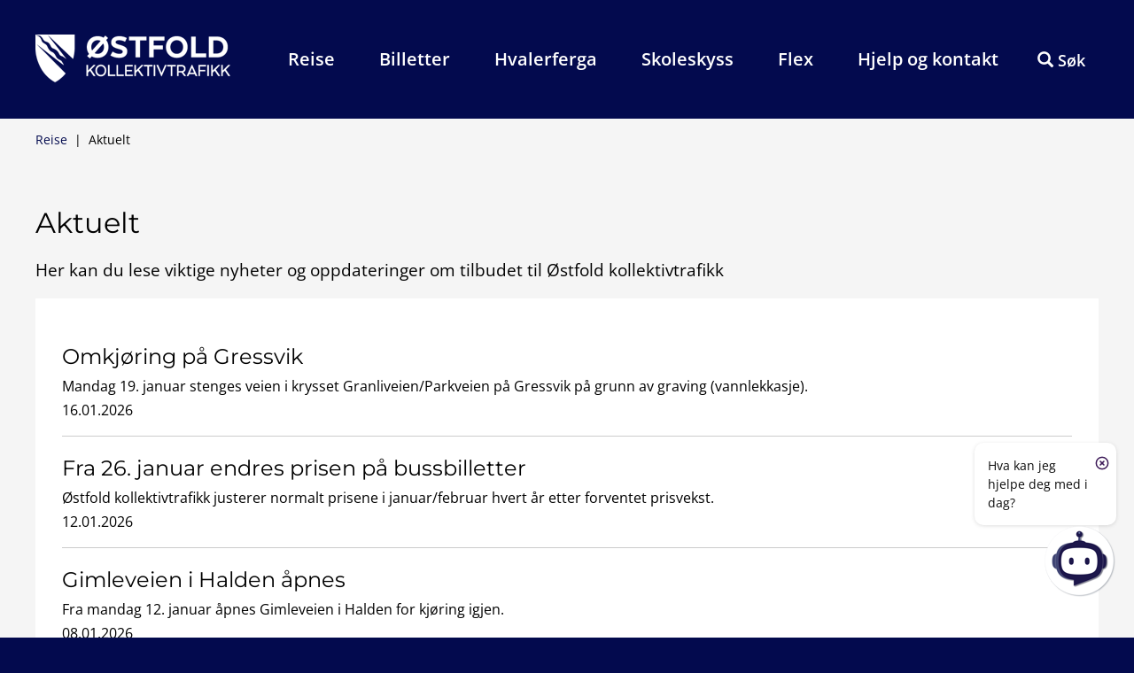

--- FILE ---
content_type: text/html; charset=utf-8
request_url: https://ostfold-kollektiv.no/reise/aktuelt
body_size: 16286
content:



<!DOCTYPE html>
<html lang="nb-NO">
<head>
    <script id="Cookiebot" src=https://consent.cookiebot.com/uc.js data-cbid="ceb7c045-59c0-430f-be9b-f3cec95c4a52" data-blockingmode="auto" type="text/javascript"></script>
    <style type="text/css">
        a#CybotCookiebotDialogPoweredbyCybot,
        div#CybotCookiebotDialogPoweredByText {
            display: none;
        }
        #CookiebotWidget .CookiebotWidget-body .CookiebotWidget-main-logo {
            display: none;
        }
    </style>

    <meta charset="utf-8" />
    <meta name="viewport" content="width=device-width, initial-scale=1.0" />
    <title>Østfold Kollektivtrafikk</title>
        <meta name="description" content="Nyheter og aktuell informasjon fra &#xD8;stfold kollektivtrafikk">
    <script data-cookieconsent="ignore">
        window.dataLayer = window.dataLayer || [];
        function gtag() {
            dataLayer.push(arguments);
        }
        gtag("consent", "default", {
            ad_personalization: "denied",
            ad_storage: "denied", ad_user_data: "denied",
            analytics_storage: "denied",
            functionality_storage: "denied",
            personalization_storage: "denied",
            security_storage: "granted",
            wait_for_update: 500,
        });
        gtag("set", "ads_data_redaction", true);
        gtag("set", "url_passthrough", false);
    </script>


    <!-- Google Tag Manager -->
    <script>
        (function (w, d, s, l, i) {
            w[l] = w[l] || []; w[l].push({
                'gtm.start':
                    new Date().getTime(), event: 'gtm.js'
            }); var f = d.getElementsByTagName(s)[0],
                j = d.createElement(s), dl = l != 'dataLayer' ? '&l=' + l : ''; j.async = true; j.src =
                    'https://www.googletagmanager.com/gtm.js?id=' + i + dl; f.parentNode.insertBefore(j, f);
        })(window, document, 'script', 'dataLayer', 'GTM-NM8VBKL');</script>
    <!-- End Google Tag Manager -->
    <meta property="og:title" content="Aktuelt" />
    <meta property="og:type" content="article" />
    <meta property="og:description" content="Nyheter og aktuell informasjon fra &#xD8;stfold kollektivtrafikk" />
        <meta property="og:url" content="https://ostfold-kollektiv.no/reise/aktuelt" />
        <meta property="og:image" content="https://ostfold-kollektiv.no/forside?pid=OstfoldKollektivtrafikk-HomePage-JourneyPlannerBgImage&amp;r_n_d=24702_&amp;adjust=1&amp;x=1024&amp;y=768" />


    
        <link rel="stylesheet" href="/css/site.min.css?v=qh6EYhWV3tSyJFREV7UI5e698C7rqHmZ1FxZ9kOMhkg" />
    
    <link rel="stylesheet" href="/css/custom.css?v=20260119" />

    <script>
        (function (i, s, o, g, r, a, m) {
            i['GoogleAnalyticsObject'] = r; i[r] = i[r] || function () {
                (i[r].q = i[r].q || []).push(arguments)
            }, i[r].l = 1 * new Date(); a = s.createElement(o),
                m = s.getElementsByTagName(o)[0]; a.async = 1; a.src = g; m.parentNode.insertBefore(a, m)
        })(window, document, 'script', 'https://www.google-analytics.com/analytics.js', 'ga');

        ga('create', 'UA-55576087-1', 'auto');
        ga('send', 'pageview');

    </script>
<script type="text/javascript">!function(T,l,y){var S=T.location,k="script",D="instrumentationKey",C="ingestionendpoint",I="disableExceptionTracking",E="ai.device.",b="toLowerCase",w="crossOrigin",N="POST",e="appInsightsSDK",t=y.name||"appInsights";(y.name||T[e])&&(T[e]=t);var n=T[t]||function(d){var g=!1,f=!1,m={initialize:!0,queue:[],sv:"5",version:2,config:d};function v(e,t){var n={},a="Browser";return n[E+"id"]=a[b](),n[E+"type"]=a,n["ai.operation.name"]=S&&S.pathname||"_unknown_",n["ai.internal.sdkVersion"]="javascript:snippet_"+(m.sv||m.version),{time:function(){var e=new Date;function t(e){var t=""+e;return 1===t.length&&(t="0"+t),t}return e.getUTCFullYear()+"-"+t(1+e.getUTCMonth())+"-"+t(e.getUTCDate())+"T"+t(e.getUTCHours())+":"+t(e.getUTCMinutes())+":"+t(e.getUTCSeconds())+"."+((e.getUTCMilliseconds()/1e3).toFixed(3)+"").slice(2,5)+"Z"}(),iKey:e,name:"Microsoft.ApplicationInsights."+e.replace(/-/g,"")+"."+t,sampleRate:100,tags:n,data:{baseData:{ver:2}}}}var h=d.url||y.src;if(h){function a(e){var t,n,a,i,r,o,s,c,u,p,l;g=!0,m.queue=[],f||(f=!0,t=h,s=function(){var e={},t=d.connectionString;if(t)for(var n=t.split(";"),a=0;a<n.length;a++){var i=n[a].split("=");2===i.length&&(e[i[0][b]()]=i[1])}if(!e[C]){var r=e.endpointsuffix,o=r?e.location:null;e[C]="https://"+(o?o+".":"")+"dc."+(r||"services.visualstudio.com")}return e}(),c=s[D]||d[D]||"",u=s[C],p=u?u+"/v2/track":d.endpointUrl,(l=[]).push((n="SDK LOAD Failure: Failed to load Application Insights SDK script (See stack for details)",a=t,i=p,(o=(r=v(c,"Exception")).data).baseType="ExceptionData",o.baseData.exceptions=[{typeName:"SDKLoadFailed",message:n.replace(/\./g,"-"),hasFullStack:!1,stack:n+"\nSnippet failed to load ["+a+"] -- Telemetry is disabled\nHelp Link: https://go.microsoft.com/fwlink/?linkid=2128109\nHost: "+(S&&S.pathname||"_unknown_")+"\nEndpoint: "+i,parsedStack:[]}],r)),l.push(function(e,t,n,a){var i=v(c,"Message"),r=i.data;r.baseType="MessageData";var o=r.baseData;return o.message='AI (Internal): 99 message:"'+("SDK LOAD Failure: Failed to load Application Insights SDK script (See stack for details) ("+n+")").replace(/\"/g,"")+'"',o.properties={endpoint:a},i}(0,0,t,p)),function(e,t){if(JSON){var n=T.fetch;if(n&&!y.useXhr)n(t,{method:N,body:JSON.stringify(e),mode:"cors"});else if(XMLHttpRequest){var a=new XMLHttpRequest;a.open(N,t),a.setRequestHeader("Content-type","application/json"),a.send(JSON.stringify(e))}}}(l,p))}function i(e,t){f||setTimeout(function(){!t&&m.core||a()},500)}var e=function(){var n=l.createElement(k);n.src=h;var e=y[w];return!e&&""!==e||"undefined"==n[w]||(n[w]=e),n.onload=i,n.onerror=a,n.onreadystatechange=function(e,t){"loaded"!==n.readyState&&"complete"!==n.readyState||i(0,t)},n}();y.ld<0?l.getElementsByTagName("head")[0].appendChild(e):setTimeout(function(){l.getElementsByTagName(k)[0].parentNode.appendChild(e)},y.ld||0)}try{m.cookie=l.cookie}catch(p){}function t(e){for(;e.length;)!function(t){m[t]=function(){var e=arguments;g||m.queue.push(function(){m[t].apply(m,e)})}}(e.pop())}var n="track",r="TrackPage",o="TrackEvent";t([n+"Event",n+"PageView",n+"Exception",n+"Trace",n+"DependencyData",n+"Metric",n+"PageViewPerformance","start"+r,"stop"+r,"start"+o,"stop"+o,"addTelemetryInitializer","setAuthenticatedUserContext","clearAuthenticatedUserContext","flush"]),m.SeverityLevel={Verbose:0,Information:1,Warning:2,Error:3,Critical:4};var s=(d.extensionConfig||{}).ApplicationInsightsAnalytics||{};if(!0!==d[I]&&!0!==s[I]){var c="onerror";t(["_"+c]);var u=T[c];T[c]=function(e,t,n,a,i){var r=u&&u(e,t,n,a,i);return!0!==r&&m["_"+c]({message:e,url:t,lineNumber:n,columnNumber:a,error:i}),r},d.autoExceptionInstrumented=!0}return m}(y.cfg);function a(){y.onInit&&y.onInit(n)}(T[t]=n).queue&&0===n.queue.length?(n.queue.push(a),n.trackPageView({})):a()}(window,document,{
src: "https://js.monitor.azure.com/scripts/b/ai.2.min.js", // The SDK URL Source
crossOrigin: "anonymous", 
cfg: { // Application Insights Configuration
    connectionString: 'InstrumentationKey=f70c70fe-c08b-4131-872e-ee624b29517b;IngestionEndpoint=https://northeurope-2.in.applicationinsights.azure.com/;LiveEndpoint=https://northeurope.livediagnostics.monitor.azure.com/'
}});</script></head>

<body>
    <!-- Google Tag Manager (noscript) -->
    <noscript>
        <iframe src="https://www.googletagmanager.com/ns.html?id=GTM-NM8VBKL"
                height="0" width="0" style="display:none;visibility:hidden"></iframe>
    </noscript>
    <!-- End Google Tag Manager (noscript) -->
    <a class="skip-to-content-link" href="#main">
        Gå til hovedinnholdet.
    </a>
        <div id="chatbotfloat">
            <div class="textbox"><a href="/chatbot-side"><p>Hva kan jeg hjelpe deg med i dag?</p></a><img src="/images/close.svg" class="closechatbot" /></div>
            <a href="/chatbot-side"><img title="Gå til chatbot" src="/?nid=54440&amp;lcid=1044&amp;pid=Hvalerferga-AIControlPanel-ChatbotImage&amp;r_n_d=24702_&amp;adjust=1&amp;x=82&amp;y=82" /></a>
        </div>
    <header>
        


<div class="header-inner">

    <div class="header-container">
            <div class="navbar-header">
                <a class="navbar-logo" title="Til forsiden" href="/forside">
                    <picture>
                        <source media="(max-width:460px)" srcset="/?nid=4235&amp;lcid=1044&amp;pid=OstfoldKollektivtrafikk-ControlPanel-Logo&amp;r_n_d=24702_&amp;adjust=1&amp;x=160">
                        <img src="/?nid=4235&amp;lcid=1044&amp;pid=OstfoldKollektivtrafikk-ControlPanel-Logo&amp;r_n_d=24702_&amp;adjust=1&amp;x=220" alt="Østfold Kollektivtrafikk logo" />
                    </picture>
                    </a>
            </div>

            <nav id="navbar" class="navbar">
                <ul class="navbar-menu">
                    <li class="dropdown navbar-item-link ">
                            <a href="/reise" class="dropdown-custom">Reise</a>
                                <ul class="submenu">
                                        <li><a href="/reise/aktuelt">Aktuelt</a></li>
                                        <li><a href="/reise/rutetabeller">Rutetabeller</a></li>
                                        <li><a href="/planlegger">Reiseplanlegger</a></li>
                                        <li><a href="/reise/tilgjengelighet-om-bord">Tilgjengelighet om bord</a></li>
                                        <li><a href="/reise/oppdatert-reiseinformasjon">Oppdatert reiseinformasjon</a></li>
                                </ul>
                    </li>
                    <li class="dropdown navbar-item-link ">
                            <a href="/billetter" class="dropdown-custom">Billetter</a>
                                <ul class="submenu">
                                        <li><a href="/billetter/billetter-og-priser">Billetter og Priser</a></li>
                                        <li><a href="/billetter/slik-kjoper-du-billett">Slik kj&#xF8;per du billett</a></li>
                                        <li><a href="/billetter/ostfoldbillett-appen">&#xD8;stfoldBillett-appen</a></li>
                                        <li><a href="/billetter/reisekort">Reisekort</a></li>
                                        <li><a href="/billetter/om-bord">Om bord</a></li>
                                </ul>
                    </li>
                    <li class="dropdown navbar-item-link ">
                            <a href="/hvalerferga" class="dropdown-custom">Hvalerferga</a>
                                <ul class="submenu">
                                        <li><a href="/hvalerferga/-billetter-og-priser-for-hvalerferga"> Billetter og priser for Hvalerferga</a></li>
                                        <li><a href="https://hvalerferga.ostfold-kollektiv.no">Bestillingsl&#xF8;sning Hvalerferga</a></li>
                                        <li><a href="/hvalerferga/frakt-av-storre-kjoretoy-naringskjoretoy-og-gods-pa-hvalerferga">Frakt av st&#xF8;rre kj&#xF8;ret&#xF8;y, n&#xE6;ringskj&#xF8;ret&#xF8;y og gods p&#xE5; Hvalerferga</a></li>
                                        <li><a href="/hvalerferga/ofte-stilte-sporsmal-om-hvalersambandet">Ofte stilte sp&#xF8;rsm&#xE5;l om Hvalersambandet</a></li>
                                </ul>
                    </li>
                    <li class="dropdown navbar-item-link ">
                            <a href="/skoleskyss" class="dropdown-custom">Skoleskyss</a>
                                <ul class="submenu">
                                        <li><a href="/skoleskyss/grunnskole">Grunnskole</a></li>
                                        <li><a href="/skoleskyss/videregaende-skole">Videreg&#xE5;ende skole</a></li>
                                        <li><a href="/skoleskyss/skolerute">Skolerute</a></li>
                                        <li><a href="/skoleskyss/rutetabeller">Rutetabeller</a></li>
                                        <li><a href="/skoleskyss_1.pdf">Skoleskyssbrosjyre</a></li>
                                        <li><a href="/skoleskyss/meld-avvik-i-skoleskyssen">Meld avvik i skoleskyssen</a></li>
                                </ul>
                    </li>
                    <li class="dropdown navbar-item-link ">
                            <a href="/flex" class="dropdown-custom">Flex</a>
                                <ul class="submenu">
                                        <li><a href="/flex/om-flex">Om Flex</a></li>
                                        <li><a href="/flex/flex-tilbudet">Flex-tilbudet</a></li>
                                        <li><a href="/flex/kjop-flex-billett">Kj&#xF8;p Flex-billett</a></li>
                                        <li><a href="/flex/priser-og-betaling">Priser og betaling</a></li>
                                </ul>
                    </li>
                    <li class="dropdown navbar-item-link ">
                            <a href="/hjelp-og-kontakt" class="dropdown-custom">Hjelp og kontakt</a>
                                <ul class="submenu">
                                        <li><a href="/hjelp-og-kontakt/kontakt-oss">Kontakt oss</a></li>
                                        <li><a href="/hjelp-og-kontakt/billettrefusjon">Billettrefusjon</a></li>
                                        <li><a href="/hjelp-og-kontakt/reisegaranti-og-refusjon">Reisegaranti og refusjon</a></li>
                                        <li><a href="/hjelp-og-kontakt/hittegods-buss-og-ferge">Hittegods buss og ferge</a></li>
                                        <li><a href="/hjelp-og-kontakt/reisevilkar">Reisevilk&#xE5;r</a></li>
                                        <li><a href="/hjelp-og-kontakt/billettkontroll">Billettkontroll</a></li>
                                        <li><a href="https://ofk.no/tjenester/vei-og-kollektiv/tilrettelagt-transport-tt-kort/">Transporttjenesten</a></li>
                                        <li><a href="/hjelp-og-kontakt/bussreklame">Bussreklame</a></li>
                                        <li><a href="/hjelp-og-kontakt/presse-og-media">Presse og media</a></li>
                                </ul>
                    </li>
                </ul>
            </nav>

        <a class="search-btn" tabindex="0" href="#" aria-controls="div-search-field" aria-expanded="false">
            <i class="glyphicon glyphicon-search">

            </i>
            Søk
        </a>
        <button class="mobile-menu-toggle" type="button" aria-controls="navbar" aria-expanded="false">
            <span aria-hidden="true" class="mobile-menu-line"></span>
            <span aria-hidden="true" class="mobile-menu-line"></span>
            <span aria-hidden="true" class="mobile-menu-line"></span>
            <span class="mobile-menu-text">Meny</span>
        </button>
    </div>
</div>


<div id="div-search-field" class="search-field-wrapper ">
    <div class="search-field-wrapper-inner">

        <div class="container">
            <form class="" action="/sokeresultater" role="search" novalidate="novalidate">
                <h2>Hva kan vi hjelpe deg med i dag?</h2>
                <div class="search-input-container">
                    <input id="input-search" name="q" type="text" class="form-control search-input" placeholder="Søketekst">
                    <button type="submit" id="btn-search" class="btn btn-lg" tabindex="0">Søk</button>
                </div>
            </form>
        </div>
    </div>
</div>


    </header>
    <main id="main">
            <div class="breadcrumb">
                <span>Aktuelt</span>
                            <span>&nbsp;&nbsp;|&nbsp;&nbsp;</span>
                            <a href="/reise">Reise</a>
            </div>
        


<div class="page-container news-list">
    <h1>Aktuelt</h1>
    <p>Her kan du lese viktige nyheter og oppdateringer om tilbudet til &#xD8;stfold kollektivtrafikk</p>
        <div class="news-list-container">
                <a href="/reise/aktuelt/omkjoring-pa-gressvik" class="news-list-story">
                    <h2>Omkj&#xF8;ring p&#xE5; Gressvik</h2>
                    <div>Mandag 19. januar stenges veien i krysset Granliveien/Parkveien p&#xE5; Gressvik p&#xE5; grunn av graving (vannlekkasje).</div>
                    <div>16.01.2026</div>
                </a>
                <a href="/reise/aktuelt/fra-26.-januar-endres-prisen-pa-bussbilletter" class="news-list-story">
                    <h2>Fra 26. januar endres prisen p&#xE5; bussbilletter</h2>
                    <div>&#xD8;stfold kollektivtrafikk justerer normalt prisene i januar/februar hvert &#xE5;r etter forventet prisvekst.</div>
                    <div>12.01.2026</div>
                </a>
                <a href="/reise/aktuelt/gimleveien-i-halden-apnes" class="news-list-story">
                    <h2>Gimleveien i Halden &#xE5;pnes</h2>
                    <div>Fra mandag 12. januar &#xE5;pnes Gimleveien i Halden for kj&#xF8;ring igjen.</div>
                    <div>08.01.2026</div>
                </a>
                <a href="/reise/aktuelt/tistedalsveien-i-halden-stenges" class="news-list-story">
                    <h2>Tistedalsveien i Halden stenges</h2>
                    <div>Tistedalsveien stenges fra mandag 12. januar til og med 31. mai p&#xE5; grunn av graving.</div>
                    <div>08.01.2026</div>
                </a>
                <a href="/bussforbilendin" class="news-list-story">
                    <h2>Tar du bussen litt oftere, holder bilen mye lenger </h2>
                    <div>Det er vanskelig &#xE5; ikke bli glad i bilen. Nettopp derfor kan det v&#xE6;re verdt &#xE5; la den st&#xE5; parkert en gang iblant.  </div>
                    <div>08.01.2026</div>
                </a>
                <a href="/reise/aktuelt/midlertidig-vektbegrensning-pa-hvalerferga" class="news-list-story">
                    <h2>Midlertidig vektbegrensning p&#xE5; Hvalerferga</h2>
                    <div>P&#xE5; grunn av en skade p&#xE5; kj&#xF8;relemmen p&#xE5; Torine innf&#xF8;res det vektbegrensninger p&#xE5; kj&#xF8;ret&#xF8;y.</div>
                    <div>02.01.2026</div>
                </a>
                <a href="/reise/aktuelt/slutt-pa-ordningen-med-gratis-kollektivtrafikk-for-asylsokere-og-ukrainske-flyktninger" class="news-list-story">
                    <h2>Slutt p&#xE5; ordningen med gratis kollektivtrafikk for asyls&#xF8;kere og ukrainske flyktninger </h2>
                    <div>Ordningen med gratis kollektivtransport for asyls&#xF8;kere og ukrainske flyktninger opph&#xF8;rer fra 1. januar 2026. </div>
                    <div>18.12.2025</div>
                </a>
                <a href="/reise/aktuelt/na-skal-du-validere-mobilletten-pa-bussene-i-nedre-glomma" class="news-list-story">
                    <h2>N&#xE5; skal du validere mobilletten p&#xE5; bussene i Nedre Glomma</h2>
                    <div>Dersom du har kj&#xF8;pt bussbillett i &#xD8;stfoldBillett-appen skal du n&#xE5; validere billetten p&#xE5; QR-kode-leseren n&#xE5;r du g&#xE5;r om bord i bussen.</div>
                    <div>18.11.2025</div>
                </a>
                <a href="/reise/aktuelt/busskortet-far-nytt-utseende" class="news-list-story">
                    <h2>Busskortet f&#xE5;r nytt utseende</h2>
                    <div>I disse dager sendes det ut busskort med nytt design.</div>
                    <div>29.10.2025</div>
                </a>
                <a href="/reise/aktuelt/nytt-handlingsprogram-for-samferdsel-er-vedtatt" class="news-list-story">
                    <h2>Nytt handlingsprogram for samferdsel er vedtatt</h2>
                    <div>Fylkestinget vil prioritere vedlikehold av fylkesveiene i den neste fire&#xE5;rsperioden, men &#xE5;pner ikke for nye gang- og sykkelveier. Mottoet er &#xE5; vedlikeholde n&#xE5;r man kan - og bygge nytt n&#xE5;r man m&#xE5;.</div>
                    <div>24.10.2025</div>
                </a>
                <a href="/reise/aktuelt/opplevde-utenforskap-i-praksis" class="news-list-story">
                    <h2>Opplevde utenforskap i praksis</h2>
                    <div>Hvordan finner du veien uten &#xE5; se? Eller tar bussen n&#xE5;r du sitter i rullestol? Det fikk politikere og ansatte i &#xD8;stfold fylkeskommune oppleve da de deltok p&#xE5; Mind the Gap, en workshop om universell utforming og inkludering.</div>
                    <div>21.10.2025</div>
                </a>
                <a href="/reise/aktuelt/okt-tar-i-bruk-kunstig-intelligens-pa-nettsiden" class="news-list-story">
                    <h2>&#xD8;KT tar i bruk kunstig intelligens p&#xE5; nettsiden</h2>
                    <div>Ny chatbot og KI-oppsummering av s&#xF8;k p&#xE5; &#xD8;KTs nettsider skal gj&#xF8;re det enklere &#xE5; finne informasjon.</div>
                    <div>15.10.2025</div>
                </a>
                <a href="/reise/aktuelt/vegarbeid-i-gunnar-nilsens-gate" class="news-list-story">
                    <h2>Vegarbeid i Gunnar Nilsens gate</h2>
                    <div>Fra mandag 20. oktober starter Fredrikstad kommune arbeidene med &#xE5; oppgradere Gunnar Nilsens gate, og i den forbindelse m&#xE5; plattform 7, 8 og 10 flyttes.</div>
                    <div>13.10.2025</div>
                </a>
                <a href="/reise/aktuelt/bli-sett-bruk-refleks" class="news-list-story">
                    <h2>Bli sett - bruk refleks!</h2>
                    <div>Fra 17. september skal bussj&#xE5;f&#xF8;rene og fergef&#xF8;rerne i regionen gi bort 10.000 reflekser til passasjerene. M&#xE5;let er &#xE5; bidra til b&#xE5;de bevissthet trafikksikkerhet i h&#xF8;stm&#xF8;rket.</div>
                    <div>16.09.2025</div>
                </a>
                <a href="/reise/aktuelt/nedleggelse-av-fergeruten-bekkhusvaterland" class="news-list-story">
                    <h2>Nedleggelse av fergeruten Bekkhus&#x2013;Vaterland</h2>
                    <div>Etter de siste avgangene l&#xF8;rdag 30. august avvikles denne fergeruten, og det blir i stedet ekstra avganger p&#xE5; strekningen Gamlebyen&#x2013;&#xC5;lekilene.</div>
                    <div>28.08.2025</div>
                </a>
                <a href="/reise/aktuelt/vartabell-pa-hvalerferga" class="news-list-story">
                    <h2>V&#xE5;rtabell p&#xE5; Hvalerferga</h2>
                    <div>Fra 7. april gjelder v&#xE5;rtabellen for Hvalerferga, og samtidig innf&#xF8;res betaling for kj&#xF8;ret&#xF8;y. Det vil ogs&#xE5; v&#xE6;re noen endringer i p&#xE5;skeuken.</div>
                    <div>25.08.2025</div>
                </a>
                <a href="/reise/aktuelt/trenger-du-skoleskyss" class="news-list-story">
                    <h2>Trenger du skoleskyss?</h2>
                    <div>Da m&#xE5; du huske &#xE5; s&#xF8;ke.&#xA;Skal du begynne p&#xE5; videreg&#xE5;ende vil du n&#xE5; f&#xE5; skolebusskortet ditt som en hel&#xE5;rs bussbillett i &#xD8;stfoldBillett-appen v&#xE5;r.</div>
                    <div>18.08.2025</div>
                </a>
                <a href="/reise/aktuelt/vi-gar-over-til-sommertider-i-uke-26" class="news-list-story">
                    <h2>Vi g&#xE5;r over til sommertider i uke 26</h2>
                    <div>Fra mandag 23. juni starter sommerrutene for bussene i &#xD8;stfold og Hvalerferga, og fra 30. juni reduseres &#xE5;pningstidene p&#xE5; kundesenteret v&#xE5;rt.</div>
                    <div>17.06.2025</div>
                </a>
                <a href="/reise/aktuelt/frakt-pa-hvalersambandet" class="news-list-story">
                    <h2>Frakt p&#xE5; Hvalersambandet</h2>
                    <div>Fra onsdag 11. juni m&#xE5; man bestille frakt over 10 kg i bestillingsl&#xF8;sningen for Hvalerferga.</div>
                    <div>08.06.2025</div>
                </a>
                <a href="/reise/aktuelt/pasken-2025" class="news-list-story">
                    <h2>P&#xE5;sken 2025</h2>
                    <div>V&#xE6;r oppmerksom at det er andre rutetider og &#xE5;pningstider for helligdagene i p&#xE5;sken.</div>
                    <div>02.04.2025</div>
                </a>
                <a href="/reise/aktuelt/var-oppmerksom-pa-forsok-pa-svindel" class="news-list-story">
                    <h2>V&#xE6;r oppmerksom p&#xE5; fors&#xF8;k p&#xE5; svindel</h2>
                    <div>Det har de siste dagene dukket opp fors&#xF8;k p&#xE5; svindel b&#xE5;de p&#xE5; sosiale midler og SMS der de bruker &#xD8;stfold kollektivtrafikk som avsender og lokkemiddel.</div>
                    <div>27.03.2025</div>
                </a>
                <a href="/reise/aktuelt/fra-1.-april-blir-bankterminalene-borte-fra-bussene-i-moss" class="news-list-story">
                    <h2>Fra 1. april blir bankterminalene borte fra bussene i Moss</h2>
                    <div>Det har tidligere v&#xE6;rt mulig &#xE5; kj&#xF8;pe og betale for billetter med bankkort om bord i bussene. N&#xE5;r bankterminalene fjernes i slutten av mars m&#xE5; billettene enten betales kontant eller aller helst kj&#xF8;pes i app f&#xF8;r ombordstigning.</div>
                    <div>25.03.2025</div>
                </a>
                <a href="/ny-bestillingslosning-og-rutiner-for-hvaler-sambandet" class="news-list-story">
                    <h2>Ny bestillingsl&#xF8;sning og -rutiner for Hvalersambandet</h2>
                    <div>Fra 26. februar lanseres ny bestillingsl&#xF8;sning for Hvalerferga, samtidig som du ogs&#xE5; m&#xE5; bestille tur i henhold til rutetabell.</div>
                    <div>21.02.2025</div>
                </a>
                <a href="/reise/aktuelt/lislebyveien-stenges" class="news-list-story">
                    <h2>Lislebyveien stenges</h2>
                    <div>Lislebyveien &#xE5;pnes igjen fra fredag 7. mars, og bussene kj&#xF8;rer ordin&#xE6;r trafikk fra kl. 14.</div>
                    <div>20.02.2025</div>
                </a>
                <a href="/reise/aktuelt/salg-av-periodebilletter-i-entur-appen" class="news-list-story">
                    <h2>Salg av periodebilletter i Entur-appen</h2>
                    <div>Tidligere har man kunnet kj&#xF8;pe enkeltbilletter i Entur-appen for reiser i &#xD8;stfold, men n&#xE5; er det ogs&#xE5; lagt til salg av periodebilletter.</div>
                    <div>05.02.2025</div>
                </a>
                <a href="/billigst-periodebillett" class="news-list-story">
                    <h2>Fredrikstad og Sarpsborg billigst sammenlignet med andre byer</h2>
                    <div>Sarpsborg og Fredrikstad har lavest pris p&#xE5; 30-dagers periodebillett for buss, sammenlignet med andre byer i Norge. </div>
                    <div>21.01.2025</div>
                </a>
                <a href="/reise/aktuelt/har-du-husket-refleks" class="news-list-story">
                    <h2>Har du husket refleks?</h2>
                    <div>Med refleks er du tryggere n&#xE5;r du er ute og g&#xE5;r i h&#xF8;stm&#xF8;rket, men dessverre er det alt for f&#xE5; av oss som husker p&#xE5; &#xE5; ta med den lille livredderen f&#xF8;r vi g&#xE5;r ut.</div>
                    <div>08.10.2024</div>
                </a>
                <a href="/reise/aktuelt/gratis-kollektivtrafikk-for-asylsokere" class="news-list-story">
                    <h2>Gratis kollektivtrafikk for asyls&#xF8;kere</h2>
                    <div>Fra mai i fjor har asyls&#xF8;kere reist gratis p&#xE5; bussen i det som skulle v&#xE6;re en pr&#xF8;veordning p&#xE5; ett &#xE5;r. Denne ordningen er n&#xE5; videref&#xF8;rt inntil videre.</div>
                    <div>01.07.2024</div>
                </a>
                <a href="/reise/aktuelt/om-roller-og-ansvar-for-fergetrafikken-pa-hvaler" class="news-list-story">
                    <h2>Om roller og ansvar for fergetrafikken p&#xE5; Hvaler</h2>
                    <div>Det har b&#xF8;lget godt rundt den nye fergen p&#xE5; Hvaler &#x2013; Hovedutvalg for samferdsel, klima og milj&#xF8; i &#xD8;stfold fylkeskommune, Rune Fredriksen (Ap) svarer p&#xE5; kronikken som ble publisert p&#xE5; Hvaler kommunes nettsider.</div>
                    <div>01.07.2024</div>
                </a>
                <a href="/reise/aktuelt/sommerruter-for-buss-og-hvalerferga" class="news-list-story">
                    <h2>Sommerruter for buss og Hvalerferga</h2>
                    <div>Fra mandag 24. juni starter sommerrutene for bussene i &#xD8;stfold og Hvalerferga. </div>
                    <div>17.06.2024</div>
                </a>
                <a href="/reise/aktuelt/pinseruter-og-helligdager-i-mai-2024" class="news-list-story">
                    <h2>Pinseruter og helligdager i mai 2024</h2>
                    <div>V&#xE6;r oppmerksom p&#xE5; at det er andre rutetider og &#xE5;pningstider for helligdagene i mai.</div>
                    <div>23.04.2024</div>
                </a>
                <a href="/reise/aktuelt/ny-direktor-for-ostfold-kollektivtrafikk" class="news-list-story">
                    <h2>Ny direkt&#xF8;r for &#xD8;stfold kollektivtrafikk</h2>
                    <div>Jonas Andr&#xE9; K&#xE5;rtveit Olsen (35) er ansatt som ny direkt&#xF8;r for &#xD8;stfold kollektivtrafikk.</div>
                    <div>18.04.2024</div>
                </a>
                <a href="/reise/aktuelt/fergerute-bekkhus-vaterland" class="news-list-story">
                    <h2>Fergerute Bekkhus-Vaterland</h2>
                    <div>Fra onsdag 17. april er den nye fergeruten mellom Bekkhus og Vaterland i drift.</div>
                    <div>11.04.2024</div>
                </a>
                <a href="/reise/aktuelt/rullestolbrukere-skal-vare-velkommen-pa-bussene-i-ostfold" class="news-list-story">
                    <h2>Rullestolbrukere skal v&#xE6;re velkommen p&#xE5; bussene i &#xD8;stfold</h2>
                    <div></div>
                    <div>09.04.2024</div>
                </a>
                <a href="/reise/aktuelt/bestillingsnummeret-til-hvalerferga" class="news-list-story">
                    <h2>Bestillingsnummeret til Hvalerferga</h2>
                    <div>Det nye bestillingsnummeret overf&#xF8;res fra ferga til &#xD8;KTs kundesenter fra onsdag 13. mars.</div>
                    <div>12.03.2024</div>
                </a>
                <a href="/reise/aktuelt/betydelig-passasjervekst-i-nedre-glomma-i-2023" class="news-list-story">
                    <h2>Betydelig passasjervekst i Nedre Glomma i 2023</h2>
                    <div>Det ble registrert totalt vel 5,7 mill passasjerer med bussene i Nedre Glomma i 2023, noe som gir en vekst p&#xE5; 11% sammenlignet med 2022.</div>
                    <div>26.02.2024</div>
                </a>
                <a href="/reise/aktuelt/billig-buss-til-og-med-14.-april" class="news-list-story">
                    <h2>Billig buss til og med 14. april</h2>
                    <div>Du kan kj&#xF8;re buss for en tier i Nedre Glomma-regionen frem til 14. april.</div>
                    <div>19.02.2024</div>
                </a>
                <a href="/reise/aktuelt/biltrafikk-pa-hvalerferga" class="news-list-story">
                    <h2>Biltrafikk p&#xE5; Hvalerferga</h2>
                    <div>Fra i morgen 8. februar og ca. to uker fremover vil Hvalerferja II g&#xE5; i tillegg til Olava i rute, for &#xE5; h&#xE5;ndtere n&#xF8;dvendig biltrafikk.</div>
                    <div>07.02.2024</div>
                </a>
                <a href="/reise/aktuelt/nytt-bestillingsnummer-til-hvalerferga" class="news-list-story">
                    <h2>Nytt bestillingsnummer til Hvalerferga</h2>
                    <div>Mange kunder &#xF8;nsker &#xE5; komme i kontakt med &#xD8;stfold kollektivtrafikk om dagen, og ventetiden p&#xE5; kundesenteret for &#xE5; kunne bestille tur med Hvalerferga har v&#xE6;rt altfor lang i enkelte perioder.</div>
                    <div>29.01.2024</div>
                </a>
                <a href="/reise/aktuelt/omkjoring-i-rakkestad" class="news-list-story">
                    <h2>Omkj&#xF8;ring i Rakkestad</h2>
                    <div>Grunnet ras er fv. 124 stengt ved Hol&#xF8;s. Dette ber&#xF8;rer f&#xF8;lgende busslinjer: 414, 415, 416, 417, 473, 477 og 634.</div>
                    <div>23.01.2024</div>
                </a>
                <a href="/reise/aktuelt/fra-28.-januar-er-det-nye-priser-pa-buss-og-fergebilletter-i-ostfold" class="news-list-story">
                    <h2>Fra 28. januar er det nye priser p&#xE5; buss- og fergebilletter i &#xD8;stfold</h2>
                    <div>&#xD8;stfold kollektivtrafikk justerer normalt prisene i januar/februar hvert &#xE5;r etter forventet l&#xF8;nns- og prisvekst. Endringen i 2024 vil samlet utgj&#xF8;re om lag 5 prosent og er i henhold til budsjettvedtaket i fylkestinget 21. desember 2023.</div>
                    <div>05.01.2024</div>
                </a>
                <a href="/reise/aktuelt/endringer-pa-bussterminalen-i-fredrikstad" class="news-list-story">
                    <h2>Endringer p&#xE5; bussterminalen i Fredrikstad</h2>
                    <div>Fra mandag 22. januar flyttes linje 5 mot Lang&#xF8;ya fra plattform 6 til plattform 7.</div>
                    <div>30.12.2023</div>
                </a>
                <a href="/reise/aktuelt/nye-rutetider-og-bestillingsrutiner-for-hvalersambandet" class="news-list-story">
                    <h2>Nye rutetider og bestillingsrutiner for Hvalersambandet</h2>
                    <div>Den nye ruteplanen som ble innf&#xF8;rt 1. januar justeres p&#xE5; flere punkter etter en innkj&#xF8;ringsperiode. Endringene trer i kraft fra 17. januar.</div>
                    <div>20.12.2023</div>
                </a>
                <a href="/reise/aktuelt/reduserte-priser-pa-bussbilletter-fra-17.-januar-til-21.-februar" class="news-list-story">
                    <h2>Reduserte priser p&#xE5; bussbilletter fra 17. januar til 21. februar</h2>
                    <div>De 23 bomstasjonene i Sarpsborg og Fredrikstad vil settes i drift fra onsdag 24. januar klokken 12.00, og i den forbindelse reduseres bussprisene i Nedre Glomma i en periode.</div>
                    <div>18.12.2023</div>
                </a>
                <a href="/reise/aktuelt/slik-finner-du-oppdatert-informasjon-om-din-bussavgang" class="news-list-story">
                    <h2>Slik finner du oppdatert informasjon om din bussavgang</h2>
                    <div>Bruk Entur for &#xE5; se oppdatert informasjon om dine bussavganger, b&#xE5;de p&#xE5; nett og i app.</div>
                    <div>24.11.2023</div>
                </a>
                <a href="/reise/aktuelt/busstilbudet-mellom-fredrikstad-og-kalnes-justeres" class="news-list-story">
                    <h2>Busstilbudet mellom Fredrikstad og Kalnes justeres</h2>
                    <div>Etter en periode med forsinkelser er det besluttet &#xE5; justere tilbudet, og det er planlagt to endringer for linje 4 som vil sikre avgangspresisjon p&#xE5; ettermiddagen og redusere reisetiden.</div>
                    <div>10.11.2023</div>
                </a>
                <a href="/reise/aktuelt/var-obs-pa-avvik-i-destinasjonstekster-foran-pa-bybussene-i-nedre-glomma" class="news-list-story">
                    <h2>V&#xE6;r obs p&#xE5; avvik i destinasjonstekster foran p&#xE5; bybussene i Nedre Glomma</h2>
                    <div>P&#xE5; grunn av teknisk feil vises det feil informasjon foran p&#xE5; mange busser i Nedre Glomma.</div>
                    <div>07.11.2023</div>
                </a>
                <a href="/reise/aktuelt/flex-by-moss-far-nye-moteplasser-pa-verket" class="news-list-story">
                    <h2>Flex by Moss f&#xE5;r nye m&#xF8;teplasser p&#xE5; Verket</h2>
                    <div>Fra 6. november vil du kunne bestille Flex til og fra tre m&#xF8;teplasser p&#xE5; Verket. Fra samme dato legges det ogs&#xE5; til m&#xF8;teplasser p&#xE5; linje 776 .</div>
                    <div>26.10.2023</div>
                </a>
                <a href="/reise/aktuelt/forlengelse-av-avtale-om-busstjenester-i-moss" class="news-list-story">
                    <h2>Forlengelse av avtale om busstjenester i Moss</h2>
                    <div>21. september vedtok Fylkesr&#xE5;det i Viken &#xE5; forlenge avtalen med Vy buss AS for ruteomr&#xE5;de Moss for perioden 1. juli 2025 - 30. juni 2027 (to &#xE5;r).</div>
                    <div>25.10.2023</div>
                </a>
                <a href="/reise/aktuelt/gratisbuss-pa-jeloy-og-billigere-buss-i-moss-fra-1.-november" class="news-list-story">
                    <h2>Gratisbuss p&#xE5; Jel&#xF8;y og billigere buss i Moss fra 1. november</h2>
                    <div>Viken fylkeskommune videref&#xF8;rer tilbudet om gratis buss p&#xE5; Jel&#xF8;y, mens Moss kommune innf&#xF8;rer billigere buss i hele Moss kommune.</div>
                    <div>13.10.2023</div>
                </a>
                <a href="/reise/aktuelt/innforer-fri-overgang-mellom-brakar-okt-og-ruters-busslinjer" class="news-list-story">
                    <h2>Innf&#xF8;rer fri overgang mellom Brakar, &#xD8;KT og Ruters busslinjer</h2>
                    <div>Fra 1. november 2023 blir det fri overgang i ankomstsonen for busspassasjerer som reiser over grensene mellom Brakars, &#xD8;KTs og Ruters omr&#xE5;der.</div>
                    <div>07.10.2023</div>
                </a>
                <a href="/reise/aktuelt/gyldige-busskort-i-ostfold" class="news-list-story">
                    <h2>Gyldige busskort i &#xD8;stfold</h2>
                    <div>Virker ikke busskortet ditt? Da kan det hende at du har et eldre busskort som ikke lenger fungerer p&#xE5; bussen.&#xA;</div>
                    <div>19.09.2023</div>
                </a>
                <a href="/reise/aktuelt/innstilte-avganger-i-halden-15.-september" class="news-list-story">
                    <h2>Innstilte avganger i Halden 15. september</h2>
                    <div>Bybrua og Wiels plass stenges i tidsrommet kl. 21:45&#x2013;22:00.</div>
                    <div>14.09.2023</div>
                </a>
                <a href="/reise/aktuelt/utfordrende-oppstart-for-nobina-as-i-nedre-glomma" class="news-list-story">
                    <h2>Utfordrende oppstart for Nobina AS i Nedre Glomma</h2>
                    <div>Mange sykemeldinger den siste tiden har dessverre f&#xF8;rt til forsinkelser og inntillinger i tilbudet og p&#xE5;virket b&#xE5;de v&#xE5;re passasjerer og medarbeidere. Dette er uheldig, og vi gj&#xF8;r n&#xE5; alt vi kan for &#xE5; skape en mer stabil situasjon.</div>
                    <div>01.09.2023</div>
                </a>
                <a href="/reise/aktuelt/staten-er-forhandlingsklar-for-byvekstavtale" class="news-list-story">
                    <h2>Staten er forhandlingsklar for byvekstavtale</h2>
                    <div>Bypakke Nedre Glomma: Gjennom byvekstavtale &#xF8;nsker staten &#xE5; bidra til kraftfull og langsiktig satsing p&#xE5; milj&#xF8;vennlig transport i Nedre Glomma.</div>
                    <div>23.08.2023</div>
                </a>
                <a href="/reise/aktuelt/glad-for-avtale-som-reduserer-utslipp-og-beskytter-sjaforer" class="news-list-story">
                    <h2>Glad for avtale som reduserer utslipp og beskytter sj&#xE5;f&#xF8;rer</h2>
                    <div>Kravet om null utslipp og &#xF8;kt sj&#xE5;f&#xF8;rsikkerhet har v&#xE6;rt sentralt n&#xE5;r Viken fylkeskommune har inng&#xE5;tt avtale med Nobina AS om drifte busstilbudet i Nedre Glomma.</div>
                    <div>15.08.2023</div>
                </a>
                <a href="/reise/aktuelt/na-blir-det-gratis-for-passasjerer-pa-hvalerferga" class="news-list-story">
                    <h2>N&#xE5; blir det gratis for passasjerer p&#xE5; Hvalerferga</h2>
                    <div>Fra 16. august blir det gratis for passasjerer &#xE5; ta fergen i Hvalersambandet.</div>
                    <div>14.08.2023</div>
                </a>
                <a href="/reise/aktuelt/hostruter-og-endringer-fra-14.-august" class="news-list-story">
                    <h2>H&#xF8;struter og endringer fra 14. august</h2>
                    <div>Vi g&#xE5;r over til h&#xF8;struter 14. august, og du kan se tabellene i pdf-form her p&#xE5; nettsiden, eller finne avgangstider ved rutes&#xF8;k.</div>
                    <div>03.08.2023</div>
                </a>
                <a href="/reise/aktuelt/hvalersambandet-gratis-ferge-for-passasjerer-fra-16.-august" class="news-list-story">
                    <h2>Hvalersambandet: Gratis ferge for passasjerer fra 16. august</h2>
                    <div>Fylkesr&#xE5;det i Viken vedtok gratisferge for passasjerer i m&#xF8;te 8. juni, men samtidig at kj&#xF8;ret&#xF8;y fortsatt m&#xE5; betale i sommerhalv&#xE5;ret.</div>
                    <div>26.06.2023</div>
                </a>
                <a href="/reise/aktuelt/sommerruter-fra-19.-juni" class="news-list-story">
                    <h2>Sommerruter fra 19. juni</h2>
                    <div>Mandag 19, juni starter sommerrutene i &#xD8;stfold. Sommerrutene har f&#xE6;rre avganger&#xA;enn ellers i &#xE5;ret. </div>
                    <div>14.06.2023</div>
                </a>
                <a href="/reise/aktuelt/sporreundersokelse-om-busstilbudet-i-moss" class="news-list-story">
                    <h2>Sp&#xF8;rreunders&#xF8;kelse om busstilbudet i Moss</h2>
                    <div>Hva syns du om busstilbudet i Moss?</div>
                    <div>21.05.2023</div>
                </a>
                <a href="/reise/aktuelt/5-gode-grunner-til-a-la-bilen-sta" class="news-list-story">
                    <h2>5 gode grunner til &#xE5; la bilen st&#xE5;</h2>
                    <div>Det er ikke bare helsemessige fordeler det bringer med seg &#xE5; la bilen st&#xE5;, men du sparer ogs&#xE5; milj&#xF8;et og egen lommebok.</div>
                    <div>10.05.2023</div>
                </a>
                <a href="/reise/aktuelt/linje-3-mellom-sarpsborg-og-oslo-legges-ned" class="news-list-story">
                    <h2>Linje 3 mellom Sarpsborg og Oslo legges ned</h2>
                    <div>Vy Express legger ned ekspressbusstilbudet mellom Sarpsborg og Oslo fra 1. juli.</div>
                    <div>11.04.2023</div>
                </a>
                <a href="/reise/aktuelt/ny-avtale-om-skoleskyss-og-bestillingstrafikk-i-halden" class="news-list-story">
                    <h2>Ny avtale om skoleskyss og bestillingstrafikk i Halden</h2>
                    <div>Halden vant kontrakten om om ny avtale i Halden og Aremark med oppstart 1. august 2023.</div>
                    <div>07.03.2023</div>
                </a>
                <a href="/reise/aktuelt/-visste-du-dette-om-kollektivtilbudet-i-moss" class="news-list-story">
                    <h2> Visste du dette om kollektivtilbudet i Moss?</h2>
                    <div>Om du er jobbpendler eller bare skal ta en kjapp tur til byen, er det gode muligheter for &#xE5; bruke bussen.</div>
                    <div>06.03.2023</div>
                </a>
                <a href="/reise/aktuelt/fra-29.-januar-er-det-nye-priser-pa-buss-og-fergebillettene-i-ostfold" class="news-list-story">
                    <h2>Fra 29. januar er det nye priser p&#xE5; buss- og fergebillettene i &#xD8;stfold</h2>
                    <div>&#xD8;stfold kollektivtrafikk justerer normalt prisene i januar/februar hvert &#xE5;r, og i &#xE5;r &#xF8;ker prisene med forventet l&#xF8;nns- og prisvekst i kommunesektoren, det vil si 3,7 prosent. Dette er i henhold til &#xD8;KTs avtale med eier Viken fylkeskommune.</div>
                    <div>19.01.2023</div>
                </a>
                <a href="/reise/aktuelt/omkjoring-i-halden-fra-17.-oktober" class="news-list-story">
                    <h2>Omkj&#xF8;ring i Halden fra 17. oktober</h2>
                    <div>P&#xE5; grunn av veiarbeider vil det v&#xE6;re omkj&#xF8;ring for linje 32 og 35 fra mandag 17. oktober.</div>
                    <div>07.10.2022</div>
                </a>
                <a href="/reise/aktuelt/gamlebyveien-stenges-for-all-trafikk" class="news-list-story">
                    <h2>Gamlebyveien stenges for all trafikk</h2>
                    <div>Fra mandag 3. oktober &#x2013; 31. januar stenges Gamlebyveien etter Nabbetorpveien for all trafikk</div>
                    <div>02.10.2022</div>
                </a>
                <a href="/reise/aktuelt/kirkegata-i-sarpsborg-stenges1" class="news-list-story">
                    <h2>Kirkegata i Sarpsborg stenges</h2>
                    <div>Fra 26/9 stenges Kirkegata i Sarpsborg for gjennomkj&#xF8;ring.</div>
                    <div>22.09.2022</div>
                </a>
                <a href="/reise/aktuelt/troskenbrua-stenges-fra-15.-august" class="news-list-story">
                    <h2>Tr&#xF8;skenbrua stenges fra 15. august</h2>
                    <div>P&#xE5; grunn av vedlikehold stenges brua for kj&#xF8;ret&#xF8;y over 3,5 tonn i ett &#xE5;r fra 15. august.</div>
                    <div>09.08.2022</div>
                </a>
                <a href="/reise/aktuelt/ruteendringer-i-halden-regionen-fra-15.-august" class="news-list-story">
                    <h2>Ruteendringer i Halden-regionen fra 15. august</h2>
                    <div>Fra 15. august styrkes bybusstilbudet med flere avganger p&#xE5; kveldstid og i helgene, samtidig som avgangene vil g&#xE5; 5 min tidligere.</div>
                    <div>06.08.2022</div>
                </a>
                <a href="/reise/aktuelt/ny-avtale-om-skoleskyss-og-bestillingstrafikk-i-moss" class="news-list-story">
                    <h2>Ny avtale om skoleskyss og bestillingstrafikk i Moss</h2>
                    <div>&#xA;Minibuss 24-7 AS vant kontrakten om ny avtale i Moss med oppstart 1. august 2022. </div>
                    <div>06.08.2022</div>
                </a>
                <a href="/reise/aktuelt/innstilte-avganger-pa-grunn-av-sykkelritt" class="news-list-story">
                    <h2>Innstilte avganger p&#xE5; grunn av sykkelritt</h2>
                    <div>I perioden 11. - 14. august, arrangeres sykkelrittet Tour of Scandinavia, og det vil i stor grad p&#xE5;virke busstrafikken i &#xD8;stfold.</div>
                    <div>05.08.2022</div>
                </a>
                <a href="/reise/aktuelt/-sitter-ofte-med-hjertet-i-halsen" class="news-list-story">
                    <h2>- Sitter ofte med hjertet i halsen</h2>
                    <div>Glemt refleksen? Bussj&#xE5;f&#xF8;r Steinar Mikarlsen ber innstendig &#xF8;stfoldingene om &#xE5; gj&#xF8;re seg godt synlige langs veien. Her f&#xE5;r du tipsene til riktig refleksbruk.</div>
                    <div>05.11.2021</div>
                </a>
                <a href="/reise/aktuelt/-husk-refleks" class="news-list-story">
                    <h2> Husk refleks</h2>
                    <div>Refleksdagen 2021 markeres over hele landet torsdag 21. oktober. Vi &#xF8;nsker at v&#xE5;re passasjerer bruker refleks slik at du blir sett p&#xE5; holdeplassen, og ikke i verste fall havner i en ulykke.</div>
                    <div>07.10.2021</div>
                </a>
        </div>
</div>
    </main>

    <footer>
        <div class="footer-link-container">
                    <div class="footer-link-group">
                        <h4>Kundeservice</h4>
                        <div class="footer-link-subcontainer">
                                <div>
                                    <a href="/hjelp-og-kontakt/kontakt-oss">Kontakt oss</a>
                                </div>
                        </div>
                    </div>
                    <div class="footer-link-group">
                        <h4>Om &#xD8;stfold kollektivtrafikk</h4>
                        <div class="footer-link-subcontainer">
                                <div>
                                    <a href="/om-ostfold-kollektivtrafikk/om-oss">Om oss</a>
                                </div>
                        </div>
                    </div>
                    <div class="footer-link-group">
                        <h4>Vilk&#xE5;r og personvern</h4>
                        <div class="footer-link-subcontainer">
                                <div>
                                    <a href="/vilkar-og-personvern/informasjonskapsler">Informasjonskapsler</a>
                                </div>
                                <div>
                                    <a href="/vilkar-og-personvern/personvern">Personvern</a>
                                </div>
                                <div>
                                    <a href="/hjelp-og-kontakt/reisevilkar">Reisevilk&#xE5;r</a>
                                </div>
                        </div>
                    </div>
                    <div class="footer-link-group">
                        <h4>Tilgjengelighetserkl&#xE6;ring</h4>
                        <div class="footer-link-subcontainer">
                                <div>
                                    <a href="https://uustatus.no/nb/erklaringer/publisert/82746062-f09f-4983-b174-653c313b8c69">&#xD8;stfold kollektivtrafikk</a>
                                </div>
                                <div>
                                    <a href="https://uustatus.no/nb/erklaringer/publisert/8bedc856-4501-49fe-af00-d77ebcfac1fd">Bestillingsl&#xF8;sning Hvalerferga</a>
                                </div>
                                <div>
                                    <a href="https://uustatus.no/nb/erklaringer/publisert/c9d3f4f2-b3b3-4d98-9415-3dc9ba2200e7">Sanntidskart</a>
                                </div>
                        </div>
                    </div>
        </div>
        <div class="social-media-container">
            <a class="facebook-info" href="https://www.facebook.com/OstfoldKollektivtrafikk/">Facebook</a>
        </div>
    </footer>
    <!-- jQuery necessary for Form to work -->
    <script src="https://ajax.aspnetcdn.com/ajax/jQuery/jquery-2.1.1.min.js"></script>
    <script src="https://ajax.aspnetcdn.com/ajax/jquery.validate/1.13.1/jquery.validate.min.js"></script>
    <script src="https://ajax.aspnetcdn.com/ajax/mvc/5.1/jquery.validate.unobtrusive.min.js"></script>
    
    <script src="/js/site.js?v=F3RzoCBJOKU8GwjjJOGJjqnEH4QjuMRQak_wplnMKmw"></script>
        <script src="/js/bundle.min.js?v=vRwft2rTpp3XWVx8QX0FSmkP8tE8gWHbHKLV6XxYDzs"></script>
    <script type="text/javascript">
        OstfoldKollektiv.Main.init();
    </script>
    
</body>
</html>


--- FILE ---
content_type: text/css
request_url: https://ostfold-kollektiv.no/css/site.min.css?v=qh6EYhWV3tSyJFREV7UI5e698C7rqHmZ1FxZ9kOMhkg
body_size: 28651
content:
@charset "UTF-8";@font-face{font-family:"Poppins";src:url("/fonts/Poppins-Light.ttf");font-weight:lighter;font-style:normal}@font-face{font-family:"Poppins";src:url("/fonts/Poppins-Medium.ttf");font-weight:normal;font-style:normal}@font-face{font-family:"Poppins";src:url("/fonts/Poppins-MediumItalic.ttf");font-weight:normal;font-style:italic}@font-face{font-family:"Poppins";src:url("/fonts/Poppins-Bold.ttf");font-weight:bold;font-style:normal}@font-face{font-family:"Glyphicons Halflings";src:url("/fonts/glyphicons-halflings-regular.eot?");src:url("/fonts/glyphicons-halflings-regular.eot?#iefix") format("embedded-opentype"),url("/fonts/glyphicons-halflings-regular.woff2") format("woff2"),url("/fonts/glyphicons-halflings-regular.woff") format("woff"),url("/fonts/glyphicons-halflings-regular.ttf") format("truetype"),url("/fonts/glyphicons-halflings-regular.svg#glyphicons_halflingsregular") format("svg")}@font-face{font-family:"Open Sans";src:url("/fonts/OpenSans-Bold.woff2") format("woff2"),url("/fonts/OpenSans-Bold.woff") format("woff");font-weight:bold;font-style:normal;font-display:swap}@font-face{font-family:"Open Sans";src:url("/fonts/OpenSans-Light.woff2") format("woff2"),url("/fonts/OpenSans-Light.woff") format("woff");font-weight:300;font-style:normal;font-display:swap}@font-face{font-family:"Open Sans";src:url("/fonts/OpenSans-Regular.woff2") format("woff2"),url("/fonts/OpenSans-Regular.woff") format("woff");font-weight:normal;font-style:normal;font-display:swap}@font-face{font-family:"Open Sans";src:url("/fonts/OpenSans-Medium.woff2") format("woff2"),url("/fonts/OpenSans-Medium.woff") format("woff");font-weight:500;font-style:normal;font-display:swap}@font-face{font-family:"Open Sans";src:url("/fonts/OpenSans-SemiBold.woff2") format("woff2"),url("/fonts/OpenSans-SemiBold.woff") format("woff");font-weight:600;font-style:normal;font-display:swap}@font-face{font-family:"Open Sans";src:url("/fonts/OpenSans-Italic.woff2") format("woff2"),url("/fonts/OpenSans-Italic.woff") format("woff");font-weight:normal;font-style:italic;font-display:swap}@font-face{font-family:"Open Sans";src:url("/fonts/OpenSans-ExtraBold.woff2") format("woff2"),url("/fonts/OpenSans-ExtraBold.woff") format("woff");font-weight:bold;font-style:normal;font-display:swap}@font-face{font-family:"Montserrat";src:url("/fonts/Montserrat-Light.woff2") format("woff2"),url("/fonts/Montserrat-Light.woff") format("woff");font-weight:300;font-style:normal;font-display:swap}@font-face{font-family:"Montserrat";src:url("/fonts/Montserrat-Black.woff2") format("woff2"),url("/fonts/Montserrat-Black.woff") format("woff");font-weight:900;font-style:normal;font-display:swap}@font-face{font-family:"Montserrat";src:url("/fonts/Montserrat-MediumItalic.woff2") format("woff2"),url("/fonts/Montserrat-MediumItalic.woff") format("woff");font-weight:500;font-style:italic;font-display:swap}@font-face{font-family:"Montserrat";src:url("/fonts/Montserrat-Thin.woff2") format("woff2"),url("/fonts/Montserrat-Thin.woff") format("woff");font-weight:100;font-style:normal;font-display:swap}@font-face{font-family:"Montserrat";src:url("/fonts/Montserrat-SemiBold.woff2") format("woff2"),url("/fonts/Montserrat-SemiBold.woff") format("woff");font-weight:600;font-style:normal;font-display:swap}@font-face{font-family:"Montserrat";src:url("/fonts/Montserrat-Italic.woff2") format("woff2"),url("/fonts/Montserrat-Italic.woff") format("woff");font-weight:normal;font-style:italic;font-display:swap}@font-face{font-family:"Montserrat";src:url("/fonts/Montserrat-ExtraLight.woff2") format("woff2"),url("/fonts/Montserrat-ExtraLight.woff") format("woff");font-weight:200;font-style:normal;font-display:swap}@font-face{font-family:"Montserrat";src:url("/fonts/Montserrat-Medium.woff2") format("woff2"),url("/fonts/Montserrat-Medium.woff") format("woff");font-weight:500;font-style:normal;font-display:swap}@font-face{font-family:"Montserrat";src:url("/fonts/Montserrat-Regular.woff2") format("woff2"),url("/fonts/Montserrat-Regular.woff") format("woff");font-weight:normal;font-style:normal;font-display:swap}@font-face{font-family:"Montserrat";src:url("/fonts/Montserrat-Bold.woff2") format("woff2"),url("/fonts/Montserrat-Bold.woff") format("woff");font-weight:bold;font-style:normal;font-display:swap}@font-face{font-family:"Montserrat";src:url("/fonts/Montserrat-ExtraBold.woff2") format("woff2"),url("/fonts/Montserrat-ExtraBold.woff") format("woff");font-weight:bold;font-style:normal;font-display:swap}html,body{margin:0;padding:0;height:100%;font-size:16px}h3{font-size:24px}h4{font-size:20px}.waf-form{width:43.75rem;max-width:100%;padding:1.875rem 1.875rem;font-size:18px;background-color:rgba(238,238,238,.3)}.waf-form h1,.waf-form h2,.waf-form h3,.waf-form h4,.waf-form h5{font-weight:600}.waf-form h3{margin:18px 0}.waf-form h4{margin:14px 0 10px}.waf-form h5{font-size:18px;margin:10px 0 8px}.waf-form textarea{width:100%;max-width:100%;resize:vertical;padding:6px;font-family:"Open Sans"}.waf-form .waf-form-validationerror{color:#f00;font-size:22px;font-weight:600;border-color:#f00!important}.waf-form .waf-form-validationerror textarea{border-color:#f00!important}.waf-form .waf-form-validationerror.okt-form-field-captcha input{border-color:#f00!important}.waf-form .okt-form-field{position:relative;margin-bottom:1.25rem}.waf-form .okt-form-field>label{color:#444;font-size:18px;line-height:1}.waf-form .okt-form-field>label:not(:empty):after{content:":"}.waf-form .okt-form-field.waf-form-validationerror{margin-bottom:3.125rem;font-size:18px;font-weight:normal}.waf-form .okt-form-field .waf-form-validationtext{padding-top:3px;position:absolute;top:100%;left:0;color:#f00}.waf-form .okt-form-field .waf-form-validationtext:before{content:"* "}.waf-form .okt-form-field.okt-form-field-checkbox{display:flex;flex-flow:row nowrap;align-items:center}.waf-form .okt-form-field.okt-form-field-checkbox label{order:2;cursor:pointer;background-repeat:no-repeat;padding-left:30px;background-position-x:left;background-position-y:center;background-size:20px 20px;display:flex;line-height:22px}.waf-form .okt-form-field.okt-form-field-checkbox label:after{display:none}.waf-form .okt-form-field.okt-form-field-checkbox input{height:10px;left:-30px;opacity:0;position:absolute;top:0;width:10px}.waf-form .okt-form-field.okt-form-field-checkbox input:not(:checked)~label{background-image:url("/images/checkbox.png");cursor:pointer}.waf-form .okt-form-field.okt-form-field-checkbox input:checked~label{background-image:url("/images/checkbox-checked.png");cursor:pointer}.waf-form .okt-form-field.okt-form-field-checkboxlist input{height:10px;left:-50px;opacity:0;position:absolute;top:0;width:10px}.waf-form .okt-form-field.okt-form-field-checkboxlist input+label{cursor:pointer;background-repeat:no-repeat;padding-left:30px;background-position-x:left;background-position-y:center;background-size:20px 20px}.waf-form .okt-form-field.okt-form-field-checkboxlist input:not(:checked)+label{background-image:url("/images/checkbox.png")}.waf-form .okt-form-field.okt-form-field-checkboxlist input:checked+label{background-image:url("/images/checkbox-checked.png")}.waf-form .okt-form-field.okt-form-field-radiobuttons input+label{color:#000}.waf-form .okt-form-field.okt-form-field-radiobuttons input{height:10px;left:-50px;opacity:0;position:absolute;top:0;width:10px}.waf-form .okt-form-field.okt-form-field-radiobuttons input+label{cursor:pointer;background-repeat:no-repeat;padding-left:30px;background-position-x:left;background-position-y:center;background-size:20px 20px}.waf-form .okt-form-field.okt-form-field-radiobuttons input:not(:checked)+label{background-image:url("/images/radiobutton.png")}.waf-form .okt-form-field.okt-form-field-radiobuttons input:checked+label{background-image:url("/images/radiobutton-checked.png")}.waf-form .okt-form-field.okt-form-field-captcha input{border:2px solid #767676;border-radius:4px;outline:0;padding:.625rem;font-size:18px;line-height:1}.waf-form .waf-form-buttons input[type=submit]{font-size:18px;font-weight:600;display:block;margin:1rem auto;min-width:18.75rem;max-width:100%;padding:1rem;cursor:pointer;background-color:#ddd;border:1px solid #aaa}.waf-form .waf-form-buttons input[type=submit]:hover{background-color:#d3d3d3}@media screen and (max-width:450px){.waf-form .waf-form-buttons input[type=submit]{min-width:0;width:18.75rem;word-break:break-word;white-space:break-spaces}}.waf-form .okt-form-field-checkboxlist input:focus+label{font-weight:bold;text-decoration:underline;color:#000}.waf-form .okt-form-field-radiobuttons input:focus+label{font-weight:bold;text-decoration:underline;color:#000}.waf-form .okt-form-field-checkbox input:focus+label{font-weight:bold;text-decoration:underline}.waf-form .okt-form-field-dropdownlist select:focus{border:3px solid #000}.waf-form .okt-form-field-textbox input,.waf-form .okt-form-field-email input,.waf-form .okt-form-field-mobile input{width:100%;padding:.625rem;font-size:18px;line-height:1}.waf-form .okt-form-field-dropdownlist select{padding:.625rem;font-size:18px;max-width:100%}@media screen and (min-width:501px){.waf-form .okt-form-field-textbox,.waf-form .okt-form-field-email,.waf-form .okt-form-field-mobile{background-color:#fff;border:2px solid #767676;border-radius:4px;display:flex;flex-flow:row nowrap;justify-content:flex-start;align-items:center}.waf-form .okt-form-field-textbox label,.waf-form .okt-form-field-email label,.waf-form .okt-form-field-mobile label{min-width:6.25rem;margin-left:10px;margin-right:10px}.waf-form .okt-form-field-textbox label+*,.waf-form .okt-form-field-email label+*,.waf-form .okt-form-field-mobile label+*{flex-grow:1}.waf-form .okt-form-field-textbox input,.waf-form .okt-form-field-email input,.waf-form .okt-form-field-mobile input{border:0;outline:0}.waf-form .okt-form-field-textarea textarea{background-color:#fff;outline:0;border:2px solid #767676;border-radius:4px}.waf-form .okt-form-field-dropdownlist select{outline:0;border:2px solid #767676;border-radius:4px}}@media screen and (max-width:500px){.waf-form .okt-form-field.waf-form-validationerror.okt-form-field-checkboxlist div label{color:#000}.waf-form .okt-form-field.waf-form-validationerror.okt-form-field-checkboxlist div input:not(:checked)+label{background-image:url("/images/checkbox-error.png")}.waf-form .okt-form-field.waf-form-validationerror.okt-form-field-radiobuttons div label{color:#000}.waf-form .okt-form-field.waf-form-validationerror.okt-form-field-radiobuttons div input:not(:checked)+label{background-image:url("/images/radiobutton-error.png")}.waf-form .okt-form-field.waf-form-validationerror input{border:2px solid #f00}.waf-form .okt-form-field.waf-form-validationerror textarea{border:2px solid #f00}}header{width:100%;background-color:#030a4e;box-sizing:border-box}header *{box-sizing:inherit}header .header-inner{padding:2rem .9375rem}@media screen and (max-width:500px){header .header-inner{padding:1.25rem .9375rem}}header .header-container{width:75rem;max-width:100%;margin:0 auto;height:100%;display:flex;align-items:center}header .header-container nav ul{display:flex;align-items:center;height:100%;margin:0}header .header-container nav ul li{list-style:none;position:relative}header .header-container nav ul li a{padding:.9375rem;font-size:20px;text-decoration:none;display:block;line-height:20px}header .header-container nav ul li a:hover{background-color:#fff;color:#000}header .header-container nav ul li:hover{background-color:#fff;color:#000}@media screen and (min-width:1200px){header .header-container nav ul li:hover a{color:#000}header .header-container nav ul li:hover>.submenu{display:flex;visibility:visible}}@media screen and (min-width:1200px){header .header-container nav ul li ul.submenu{position:absolute;display:none;padding:20px;background-color:#fff;z-index:100;height:auto;flex-direction:column;border:1px solid #c0c0c0;align-items:flex-start;width:350px;max-width:100vw}header .header-container nav ul li ul.submenu li{text-align:left;width:100%}header .header-container nav ul li ul.submenu li a:link,header .header-container nav ul li ul.submenu li a:visited{font-size:16px}header .header-container nav ul li ul.submenu li a:hover{background-color:#ddd}}@media screen and (max-width:1200px){header .header-container nav ul li ul.submenu{display:none}header .header-container nav ul li.active{border-bottom:0}}header .header-container nav ul li.active{border-bottom:2px solid #fff}header .header-container .search-btn{color:#fff;font-size:18px;font-weight:600;cursor:pointer;text-decoration:none;padding:15px;line-height:20px;margin-left:auto}header .header-container .search-btn:hover{background-color:#fff;color:#000}header .header-container #btn-search:focus{border:1px solid #f00;background-color:#00f}@media screen and (max-width:460px){header .header-container .search-btn{padding:.5rem}header .header-container .mobile-menu-toggle{margin-left:.5rem}}.notification-container{width:100%;background-color:#fbd872;cursor:pointer;padding:0 .9375rem;box-sizing:border-box}.notification-container .notification,.notification-container .notification-details{width:75rem;max-width:100%;margin:0 auto}.notification-container .notification p,.notification-container .notification-details p{line-height:1.5}.notification-container .notification{display:flex;align-items:center;justify-content:space-between;padding:1rem 0}.notification-container .notification .notification-inner{font-size:20px;font-weight:600}.notification-container .notification-details{padding:.9375rem 0;display:none}.notification-container .notification-details .notification-update{margin:.75rem 0;font-size:14px;font-style:italic}.notification-container .notification-details a{color:#337ab7}.notification-container.open .notification-details{display:block}.notification-container.open .glyphicon{transform:rotate(180deg)}.search-field-wrapper{background-color:#fff;display:none;padding:1.25rem 0 1.875rem}.search-field-wrapper .search-field-wrapper-inner{width:75rem;max-width:100%;padding:0 .9375rem;margin:0 auto}.search-field-wrapper.open{display:block}.search-field-wrapper h2{font-weight:300;font-size:30px}.search-field-wrapper .search-input-container{display:flex;flex-flow:row nowrap;align-items:center;box-sizing:border-box;font-size:1.25rem}.search-field-wrapper .search-input-container .search-input{flex-grow:1;padding:.625rem;margin-bottom:.5rem;box-sizing:border-box;line-height:16px;max-width:37.5rem;margin:5px 0;padding:10px;font-size:1.25rem}.search-field-wrapper .search-input-container button{margin-left:20px;background-color:#333941;color:#fff;padding:10px 16px;font-size:18px;border-radius:6px;font-size:14px;line-height:1.42857143;cursor:pointer;border:1px solid transparent}.search-field-wrapper .search-input-container button:focus{border:1px solid #f00;background-color:#00f}.skip-to-content-link{background:#fff;height:30px;width:100%;color:#000;font-size:24px;text-align:center;padding:8px;position:absolute;transform:translateY(-100%);transition:transform .3s;display:block}.skip-to-content-link:focus{transform:translateY(0%)}.mobile-menu-toggle{display:none;background:none;border:0;outline:0;flex-direction:column;justify-content:center;align-items:center;cursor:pointer;color:#fff;margin-left:1.875rem;padding:8px;height:3.1875rem}.mobile-menu-toggle .mobile-menu-line{width:100%;height:3px;background-color:#fff}.mobile-menu-toggle .mobile-menu-line:nth-child(2){margin-bottom:5px;margin-top:5px}.mobile-menu-toggle .mobile-menu-text{text-transform:uppercase;font-size:10px;margin-top:5px}.mobile-menu-toggle:hover{background-color:#fff;color:#000}.mobile-menu-toggle:hover .mobile-menu-line{background-color:#000}@media screen and (max-width:1200px){.mobile-menu-toggle{display:flex}.navbar{display:none;margin-top:.625rem;width:100%;order:4;border-top:1px solid rgba(255,255,255,.3)}.navbar .navbar-menu{padding:0;flex-direction:column;align-items:flex-start}.navbar .navbar-menu .navbar-item-link{line-height:1;width:100%;display:block;margin:.625rem 0}.navbar .navbar-menu .navbar-item-link a{padding:.625rem;display:block}.header-container{flex-flow:row wrap}body.menu-open .navbar{display:block}}body{min-width:20rem;font-family:"Open Sans"}body *{font-family:"Open Sans"}body h1,body h2,body h3,body h4,body h5{font-family:"Montserrat";font-weight:600;line-height:1.3}body strong{font-weight:600}main{min-height:80vh;line-height:1.7em;box-sizing:border-box}main *{box-sizing:border-box}main h1,main h2{font-weight:normal}main img{max-width:100%}main .breadcrumb{width:75rem;max-width:100%;margin:0 auto;padding:.625rem 0;font-size:14px;display:flex;flex-direction:row-reverse;justify-content:flex-end}main .breadcrumb a{text-decoration:none;color:#030a4e}@media screen and (max-width:1230px){main .breadcrumb{padding-left:15px;padding-right:15px}}main .page-container{width:75rem;max-width:100%;margin:0 auto}main .page-container h1{padding-top:50px;margin:0}main .page-container h1.long-title{margin-bottom:1.25rem}@media screen and (max-width:1230px){main .tablet-padded{padding-left:15px;padding-right:15px}}@media screen and (max-width:800px){main .mobile-unpadded{padding-left:0;padding-right:0}}main .show-more{text-align:center;padding-bottom:1.875rem}main .show-more a{display:inline-block;background-color:#fbd872;color:#000;font-weight:bold;padding:.9375rem 1.875rem;text-decoration:none}footer{padding:3.125rem 0;width:100%;box-sizing:border-box}footer *{box-sizing:border-box}footer a{color:#fff;text-decoration:none;margin-bottom:5px}footer a:hover{border-bottom:1px solid #fff}footer h4{margin-bottom:10px}footer .footer-link-container{width:75rem;max-width:100%;display:flex;justify-content:space-between;margin:0 auto;flex-wrap:wrap;margin-bottom:1.25rem}footer .footer-link-container .footer-link-group:not(:last-child){margin-right:20px}footer .footer-link-container .footer-link-subcontainer{display:flex;flex-direction:column;line-height:1.6em}@media screen and (max-width:1230px){footer .footer-link-container{padding:0 .9375rem}}footer .social-media-container{border-top:1px solid #fff;padding-top:10px;width:75rem;max-width:100%;margin:0 auto}footer .social-media-container a{border:0!important}@media screen and (max-width:1230px){footer .social-media-container{padding:0 .9375rem}}main{background-color:#f5f5f5}body{background-color:#030a4e;font-family:calibri;line-height:1.15em;font-size:16px}a{color:#337ab7}.cookies-bar{padding:20px;position:fixed;z-index:1;background-color:#fff;right:0;left:0;font-size:20px;font-weight:700;color:#215970}footer{-webkit-box-shadow:0 1px 5px 0 rgba(0,0,0,.75);-moz-box-shadow:0 1px 5px 0 rgba(0,0,0,.75);box-shadow:0 -4px 4px -3px rgba(0,0,0,.6)}.footer-row a:hover{text-decoration:none}.footer-row h1,.footer-row a.instagram-info,.footer-row a.facebook-info{color:#fff}.pick-ticket-type{display:table;font-size:16px}.pick-ticket-type>p{background-color:#f5f5f5;margin-top:1px;margin-bottom:1px}.pick-ticket-type>p>a{display:inline-block;width:100%;padding:10px;padding-right:50px}.pick-ticket-type>p>a>i{float:right;font-size:20px;margin-right:-40px}@media(max-width:1200px){.navbar-header{float:none}.navbar-toggle{display:block;padding:20px 20px}.navbar-collapse{border-top:1px solid transparent;box-shadow:inset 0 1px 0 rgba(255,255,255,.1)}.navbar-fixed-top{top:0;border-width:0 0 1px}.navbar-collapse.collapse{display:none!important}.navbar-nav{float:none!important;margin-top:7.5px}.navbar-nav>li{float:none}.navbar-nav>li>a{padding-top:10px;padding-bottom:10px}.collapse.in{display:block!important}}.icon-box:hover,.icon-box-no-title:hover{-webkit-transform:scale(1.1);-moz-transform:scale(1.1);-ms-transform:scale(1.1);-o-transform:scale(1.1);transform:scale(1.1);opacity:1}.input-group[class*=col-]{margin-top:20px;margin-bottom:20px}.frontpage-news-wrapper>article{background-color:#fff;margin-bottom:25px}.frontpage-news-wrapper>article .content{padding:25px;height:250px;color:#000}.frontpage-news-wrapper .read-more{position:absolute;bottom:25px}.frontpage-news-wrapper .frontpage-news-image{height:250px;background-position:center;background-size:cover}p,li{font-size:1.2em}li{line-height:1.25em}@media screen and (max-width:767px){#pnl-plannlegg iframe{height:350px!important}.btn-default{width:100%;background-color:#9cdbdd;margin-top:5px}}.top-margin{margin-top:30px;margin-bottom:30px}#leftCol{padding:10px;padding-bottom:40px}#leftCol li a{width:100%}.dropdown-menu-custom:ul li{display:hide}article>h1{margin-top:40px}article>h2{font-size:20px;margin-bottom:30px}.file-list{list-style:none;padding-left:0}.file-list>li{margin-bottom:10px}.pro-alert-ticker{-webkit-box-shadow:0 -1px 5px 0 rgba(0,0,0,.75);-moz-box-shadow:0 -1px 5px 0 rgba(0,0,0,.75);box-shadow:0 -1px 5px 0 rgba(0,0,0,.75)}.navbar-custom{background-color:#0085ca!important;margin:0;border:0;box-sizing:unset!important;border-radius:0}.navbar-brand-custom{float:left;font-size:18px;line-height:20px;padding:10px;width:231px}.navbar-item-link{font-size:20px;font-weight:600;margin:10px}.navbar-item-link>a{color:#fff}.navbar-toggle-custom{background-color:none!important;border:0;color:#fff!important}.navbar-toggle-custom:focus{background-color:transparent!important;border:0!important}.navbar-toggle-custom:hover{background-color:transparent!important;border:0!important}.navbar-icon-custom{background-color:#fff!important}.navbar-active-custom{border-bottom:2px solid #fff}-wrapper{background-color:#191f26;border:0!important;padding-top:10px}.time-plan-wrapper ul{border:0!important}.time-plan-wrapper a{color:#fff;border:0!important;border-radius:unset!important}.time-plan-wrapper a:hover{color:#fff;background-color:#215970!important;border:0!important;text-decoration:none!important;border-radius:unset!important}.time-plan-wrapper a:focus{color:#fff;background-color:initial!important;border:0!important;text-decoration:none!important;border-radius:unset!important}.time-plan-active-tab{background-color:#215970!important}.time-plan-selected-tab{color:#fff;background-color:#215970;background:linear-gradient(rgba(0,0,0,.2),rgba(0,0,0,.2));background-size:cover;background-position:center center}.time-plan-selected-tab .glyphicon{top:0}.reiseplanlegger-frame{background-color:#f0f0f0;color:#000;display:inline-block;padding-left:15px;padding-right:15px;border:10px solid #215970;margin:25px 0}.reiseplanlegger-frame h3{color:#215970;font-weight:600;padding:0 15px 5px}.icon-box{height:150px;background-repeat:no-repeat;background-position:center;background-size:35px;font-size:20px;font-weight:700;position:relative;text-align:center;color:#215970;opacity:.8}.icon-box-with-text{height:150px;font-size:20px;font-weight:700;position:relative;text-align:center;padding-top:20px}.icon-box-with-text>img{width:50px}.a-icon-box-no-title{display:block}.icon-box-no-title{height:150px;position:relative;display:block;background-image:url("/media/1047/puls_logo.svg");background-size:120px;background-repeat:no-repeat;background-position:center;opacity:.8;margin-top:20px}.icon-box-title{left:0;bottom:5px;position:absolute;width:100%;text-align:center}.icon-box-wrapper{text-align:center}.icon-box-wrapper a:hover{color:#337ab7}.nyheter-cat-header{text-align:center;padding:10px 20px;color:#fff;font-size:18px;text-transform:uppercase;background-color:#0085ca;line-height:1.8}.input-group-custom{margin-bottom:10px}.input-group-btn-custom{padding:5px}.radio-label-custom{margin-right:5px;cursor:pointer}.radio-label-custom>input[type=radio]{margin:0;padding:0;vertical-align:middle;width:24px}.container-custom{background-color:#fff!important}.top-margined{margin-top:30px;margin-top:30px}.row-custom{padding-top:20px;padding-bottom:30px;background-color:#fff}footer{color:#f0e8e8;background-color:#030a4e}.news-item-img img{width:100%}.news-item-img{overflow:hidden;max-height:400px}.main-page-news{background-color:#fff;padding:10px 20px 50px 10px}.main-page-news article{border-bottom:1px solid #b7b7b7;padding-bottom:20px}.main-page-news article:last-of-type{border-bottom:0!important}.main-page-news article a{text-decoration:none;color:#000}.main-page-news article a :hover{text-decoration:none}.main-page-news article a>h1{font-size:20px;font-weight:bold}.main-page-news article a>h1:hover{text-decoration:none;color:#f00}.position-addon{width:20px;height:20px}.main-page-newsletter-form{padding:20px 20px 50px 30px;margin-top:10px;background-color:#fff}.main-page-newsletter-form h1{font-size:20px;font-weight:bold}.btn-custom{background-color:#58c4c5;color:#fff;font-weight:700}.btn-custom:hover{background-color:#58c4c5;color:#fff;font-weight:700}.btn-custom:focus{background-color:#58c4c5;color:#fff;font-weight:700;border:0!important;box-shadow:none;outline:0}.btn-custom:active:focus{background-color:#58c4c5;color:#fff;font-weight:700;border:0!important;box-shadow:none;outline:0}.sel-custom{overflow-y:auto;max-height:400px}.btn-feeling{cursor:pointer}.sel-place{color:initial;padding:10px;width:100%;overflow-y:auto;max-height:250px}.icon_stage{display:inline-block;background-repeat:no-repeat;background-position:center;background-size:contain;margin-right:20px;font-size:16px;font-weight:700;color:#000}.travel-prop-wrapper{padding:10px;color:#000}.icon_walk{background-image:url([data-uri]);height:24px;background-position:left;padding-left:30px;line-height:25px}.icon_buss{background-image:url([data-uri]);padding-right:80px;background-position:right;background-color:#173f4f;border-radius:5px;color:#fff;width:100px}.icon_boat{background-image:url([data-uri]);padding-right:50px;background-position:right;background-color:#173f4f;border-radius:5px;color:#fff;width:65px!important}.icon_train{background-image:url([data-uri]);padding-right:50px;background-position:right;background-color:#173f4f;border-radius:5px;color:#fff;width:75px}.icon_tram{background-image:url([data-uri]);padding-right:50px;background-position:right;background-color:#173f4f;border-radius:5px;color:#fff;width:75px}.btn-travel-detail{cursor:pointer}.row-result-summary{background-color:#fff;margin-top:20px}.row-result{background-color:#fff}.stages{color:#000;padding:10px}.stages>li{list-style:none;margin-bottom:10px}.platform-header{background-color:#191f26;color:#fff;padding-top:10px;padding-bottom:10px}.platform-header h2{margin-top:0;margin-bottom:0}.line-name{border-radius:5px;border:1px solid #000;padding:5px;line-height:2.5em;text-transform:uppercase}.line-destination{font-weight:700}.line-info{margin-top:5px}.line-info p{margin:0}.line-time-table{line-height:2.5em;border-bottom:5px dashed #e3e3e3}.container-avganger{background-color:#fff;color:#000;margin-bottom:20px}.search-wrapper{padding-bottom:25px}.row-search-result{background-color:#fff;margin-bottom:5px;padding:0 0 15px 5px}.row-search-result.result-pdf{padding:5px}.pdf-icon-before{display:table}.pdf-icon-before::before{background-image:url("[data-uri]");background-size:20px 20px;display:inline-block;content:"";width:30px;height:20px;background-repeat:no-repeat;vertical-align:middle;display:table-cell}.footer-row{padding-bottom:20px}.footer-tel-box{display:inline-block;width:45%;font-weight:700}.footer-middle-comlumn{text-align:center}.footer-right-comlumn{text-align:right;padding-top:20px}.footer-right-comlumn a{font-size:22px;font-weight:700;color:#000;margin-right:20px}.footer-right-comlumn a:hover{text-decoration:none}.footer-icon{max-height:75px;max-width:75px}.btn-feeling{border-radius:0 4px 4px 0!important}.btn-rounded{border-radius:4px!important}.telefon-info{background-image:url("/media/2430/tlf_gfx_white.svg");background-position:left;background-repeat:no-repeat;font-size:1.6em;line-height:2em;padding-left:2em;font-weight:700}a.instagram-info{color:#000;background-image:url("/media/2429/instagram_logo_white.svg");background-position:left;background-repeat:no-repeat;font-size:1.5em;line-height:2em;padding-left:2em;font-weight:700}a.instagram-info:hover{text-decoration:none}a.facebook-info{background-image:url("/images/facebook_logo_white.svg");background-position:left;background-repeat:no-repeat;font-size:1.5em;line-height:2em;padding-left:2em;font-weight:700}a.facebook-info:hover{text-decoration:none}.link-ticket-box{max-width:500px}.link-ticket-box a{background-color:#fff;padding:10px;margin-top:5px;display:block}.link-ticket-box .glyphicon{margin-right:15px}.link-ticket-box .glyphicon-chevron-right{float:right;padding-top:2px}.panel-collapse a{text-decoration:underline}.table-custom{padding:0}.table-custom .table-custom-entry{background-color:#f5f5f5;margin-bottom:5px;border-radius:2px}.table-custom .table-custom-entry .table-custom-link{display:block;padding:8px;line-height:30px;color:#000;margin:0;width:100%;text-align:left;font-size:18px;border:0}.table-custom .table-custom-entry .table-custom-link .table-custom-icon-left{height:40px;float:left;margin-top:-5px;margin-left:5px;margin-right:15px}.table-custom .table-custom-entry .table-custom-link .table-custom-icon-right{color:#000;float:right;top:6px}#timeTables{max-width:500px}#timeTables p{background-color:#f5f5f5;padding:7px;margin:5px}#timeTables .glyphicon-plane{color:#000;border:1px solid #000;padding:5px;padding-right:6px;border-radius:50%;margin-right:15px}#collapsible-parent{max-width:500px}#collapsible-parent>.panel .collapsible-wrapper{background-color:#fff;margin:5px 0;padding:5px 0 5px 15px}#collapsible-parent a,#collapsible-parent button{color:#000}.timetable-p{padding:5px 0;margin:0}.timetable-link{font-size:16px}.timetable-link::before{background-image:url("[data-uri]");background-size:20px 20px;display:inline-block;content:"";width:30px;height:20px;background-repeat:no-repeat}.timetable-link>u{position:relative;top:-5px}.collapsible-wrapper{margin:2em 0 2em 1em}.btn-collapsible{font-size:16px}.container-margin{margin-left:.5em;margin-top:4px;font-size:16px;box-shadow:0;-moz-box-shadow:0;-webkit-box-shadow:0}.panel{box-shadow:0 0 0 rgba(0,0,0,.05);-moz-box-shadow:0;-webkit-box-shadow:0}.container-margin.panel{box-shadow:0!important;-moz-box-shadow:0!important;-webkit-box-shadow:0!important}.timetable-link{font-size:16px}.panel{background-color:inherit;box-shadow:0;-webkit-box-shadow:0;border:0}.pris-table{margin:0 0 25px;font-weight:bold;border-top:0;font-size:1.2em;border-radius:3px}.pris-table .pris-kat .pris-kat-info{cursor:pointer}.pris-table .pris-kat .pris-kat-label{background-color:#f5f5f5;padding:25px;cursor:pointer}.pris-table .pris-kat .pris-kat-open{padding:15px;background-color:#f5f5f5;text-align:center;cursor:pointer}.pris-table .pris-kat[data-hasinfo=False] .pris-kat-label,.pris-table .pris-kat[data-hasinfo=False] .pris-kat-open{cursor:default}.pris-table .pris-table-header-pointer .glyphicon{font-size:12px}.pris-table .pris-table-header-pointer{border-right:1px solid #f5f5f5}.pris-table .pris-table-header,.pris-table .pris-table-header-pointer{background-color:#0085ca;color:#fff}.pris-table .pris-table-header,.pris-table .pris-table-header-pointer,.pris-table .pris-sone{text-align:center;padding:25px!important}.pris-table .pris-sone{cursor:pointer;background-color:#f5f5f5}.pris-table .pris-sone.active{background-color:#0085ca;color:#fff}.pris-table .pris-sone:hover{background-color:#d3d3d3;color:#000}.pris-table .pris-kat>td{vertical-align:middle!important}.pris-table .pris-kat-info{font-weight:100}.pris-table .pris-kat-info .pris-kat-info-text{padding:25px;font-weight:400}.pris-table>tbody>td{padding:25px 15px!important}.pris-table>tbody>tr{border-bottom:1px solid #ddd}.pris-table>tbody>tr>td.pris-cell{text-align:center;font-size:1.2em}#BasicPageNav{margin-left:-30px;margin-right:-30px}#BasicPageNav .link-box{border:0;padding:15px;min-height:170px;margin-bottom:15px;background-color:#fff;border-radius:2px}#BasicPageNav .link-box>p{margin-bottom:40px}#BasicPageNav .link-box:hover{background-color:rgba(190,190,190,.46);cursor:pointer}#BasicPageNav .link-box>h4{font-weight:600;font-size:26px;margin-top:0;line-height:1}#BasicPageNav .link-box>h4>a{color:#0f0f0f}#BasicPageNav .link-box>p{font-size:1.3em}#BasicPageNav .link-box>ul{position:absolute;bottom:15px;text-align:right;width:calc(100% - 60px);list-style:none;padding-left:0}#BasicPageNav .link-box li>a{font-size:18px}.row-custom article{padding:15px}.row-custom article>h1{margin-top:25px}.sidebar-nav{padding:9px 0}.pro-alert-ticker{padding:0}.pro-alert-ticker-expand{float:right;cursor:pointer;margin-left:10px;margin-top:4px}.pro-alert-ticker article{display:inline-block;padding:5px 0;cursor:pointer;user-select:none}.pro-alert-ticker h3{margin-top:10px;margin-bottom:10px;font-size:20px;font-weight:bold}.pro-alert-ticker i{font-size:14px}.pro-alert-ticker.label-warning{background-color:#ff9e1b;cursor:pointer}.glyphicon{position:relative;top:1px;display:inline-block;font-family:"Glyphicons Halflings";font-style:normal;font-weight:normal;line-height:1;-webkit-font-smoothing:antialiased;-moz-osx-font-smoothing:grayscale}.glyphicon-asterisk:before{content:"*"}.glyphicon-plus:before{content:"+"}.glyphicon-euro:before,.glyphicon-eur:before{content:"€"}.glyphicon-minus:before{content:"−"}.glyphicon-cloud:before{content:"☁"}.glyphicon-envelope:before{content:"✉"}.glyphicon-pencil:before{content:"✏"}.glyphicon-glass:before{content:""}.glyphicon-music:before{content:""}.glyphicon-search:before{content:""}.glyphicon-heart:before{content:""}.glyphicon-star:before{content:""}.glyphicon-star-empty:before{content:""}.glyphicon-user:before{content:""}.glyphicon-film:before{content:""}.glyphicon-th-large:before{content:""}.glyphicon-th:before{content:""}.glyphicon-th-list:before{content:""}.glyphicon-ok:before{content:""}.glyphicon-remove:before{content:""}.glyphicon-zoom-in:before{content:""}.glyphicon-zoom-out:before{content:""}.glyphicon-off:before{content:""}.glyphicon-signal:before{content:""}.glyphicon-cog:before{content:""}.glyphicon-trash:before{content:""}.glyphicon-home:before{content:""}.glyphicon-file:before{content:""}.glyphicon-time:before{content:""}.glyphicon-road:before{content:""}.glyphicon-download-alt:before{content:""}.glyphicon-download:before{content:""}.glyphicon-upload:before{content:""}.glyphicon-inbox:before{content:""}.glyphicon-play-circle:before{content:""}.glyphicon-repeat:before{content:""}.glyphicon-refresh:before{content:""}.glyphicon-list-alt:before{content:""}.glyphicon-lock:before{content:""}.glyphicon-flag:before{content:""}.glyphicon-headphones:before{content:""}.glyphicon-volume-off:before{content:""}.glyphicon-volume-down:before{content:""}.glyphicon-volume-up:before{content:""}.glyphicon-qrcode:before{content:""}.glyphicon-barcode:before{content:""}.glyphicon-tag:before{content:""}.glyphicon-tags:before{content:""}.glyphicon-book:before{content:""}.glyphicon-bookmark:before{content:""}.glyphicon-print:before{content:""}.glyphicon-camera:before{content:""}.glyphicon-font:before{content:""}.glyphicon-bold:before{content:""}.glyphicon-italic:before{content:""}.glyphicon-text-height:before{content:""}.glyphicon-text-width:before{content:""}.glyphicon-align-left:before{content:""}.glyphicon-align-center:before{content:""}.glyphicon-align-right:before{content:""}.glyphicon-align-justify:before{content:""}.glyphicon-list:before{content:""}.glyphicon-indent-left:before{content:""}.glyphicon-indent-right:before{content:""}.glyphicon-facetime-video:before{content:""}.glyphicon-picture:before{content:""}.glyphicon-map-marker:before{content:""}.glyphicon-adjust:before{content:""}.glyphicon-tint:before{content:""}.glyphicon-edit:before{content:""}.glyphicon-share:before{content:""}.glyphicon-check:before{content:""}.glyphicon-move:before{content:""}.glyphicon-step-backward:before{content:""}.glyphicon-fast-backward:before{content:""}.glyphicon-backward:before{content:""}.glyphicon-play:before{content:""}.glyphicon-pause:before{content:""}.glyphicon-stop:before{content:""}.glyphicon-forward:before{content:""}.glyphicon-fast-forward:before{content:""}.glyphicon-step-forward:before{content:""}.glyphicon-eject:before{content:""}.glyphicon-chevron-left:before{content:""}.glyphicon-chevron-right:before{content:""}.glyphicon-plus-sign:before{content:""}.glyphicon-minus-sign:before{content:""}.glyphicon-remove-sign:before{content:""}.glyphicon-ok-sign:before{content:""}.glyphicon-question-sign:before{content:""}.glyphicon-info-sign:before{content:""}.glyphicon-screenshot:before{content:""}.glyphicon-remove-circle:before{content:""}.glyphicon-ok-circle:before{content:""}.glyphicon-ban-circle:before{content:""}.glyphicon-arrow-left:before{content:""}.glyphicon-arrow-right:before{content:""}.glyphicon-arrow-up:before{content:""}.glyphicon-arrow-down:before{content:""}.glyphicon-share-alt:before{content:""}.glyphicon-resize-full:before{content:""}.glyphicon-resize-small:before{content:""}.glyphicon-exclamation-sign:before{content:""}.glyphicon-gift:before{content:""}.glyphicon-leaf:before{content:""}.glyphicon-fire:before{content:""}.glyphicon-eye-open:before{content:""}.glyphicon-eye-close:before{content:""}.glyphicon-warning-sign:before{content:""}.glyphicon-plane:before{content:""}.glyphicon-calendar:before{content:""}.glyphicon-random:before{content:""}.glyphicon-comment:before{content:""}.glyphicon-magnet:before{content:""}.glyphicon-chevron-up:before{content:""}.glyphicon-chevron-down:before{content:""}.glyphicon-retweet:before{content:""}.glyphicon-shopping-cart:before{content:""}.glyphicon-folder-close:before{content:""}.glyphicon-folder-open:before{content:""}.glyphicon-resize-vertical:before{content:""}.glyphicon-resize-horizontal:before{content:""}.glyphicon-hdd:before{content:""}.glyphicon-bullhorn:before{content:""}.glyphicon-bell:before{content:""}.glyphicon-certificate:before{content:""}.glyphicon-thumbs-up:before{content:""}.glyphicon-thumbs-down:before{content:""}.glyphicon-hand-right:before{content:""}.glyphicon-hand-left:before{content:""}.glyphicon-hand-up:before{content:""}.glyphicon-hand-down:before{content:""}.glyphicon-circle-arrow-right:before{content:""}.glyphicon-circle-arrow-left:before{content:""}.glyphicon-circle-arrow-up:before{content:""}.glyphicon-circle-arrow-down:before{content:""}.glyphicon-globe:before{content:""}.glyphicon-wrench:before{content:""}.glyphicon-tasks:before{content:""}.glyphicon-filter:before{content:""}.glyphicon-briefcase:before{content:""}.glyphicon-fullscreen:before{content:""}.glyphicon-dashboard:before{content:""}.glyphicon-paperclip:before{content:""}.glyphicon-heart-empty:before{content:""}.glyphicon-link:before{content:""}.glyphicon-phone:before{content:""}.glyphicon-pushpin:before{content:""}.glyphicon-usd:before{content:""}.glyphicon-gbp:before{content:""}.glyphicon-sort:before{content:""}.glyphicon-sort-by-alphabet:before{content:""}.glyphicon-sort-by-alphabet-alt:before{content:""}.glyphicon-sort-by-order:before{content:""}.glyphicon-sort-by-order-alt:before{content:""}.glyphicon-sort-by-attributes:before{content:""}.glyphicon-sort-by-attributes-alt:before{content:""}.glyphicon-unchecked:before{content:""}.glyphicon-expand:before{content:""}.glyphicon-collapse-down:before{content:""}.glyphicon-collapse-up:before{content:""}.glyphicon-log-in:before{content:""}.glyphicon-flash:before{content:""}.glyphicon-log-out:before{content:""}.glyphicon-new-window:before{content:""}.glyphicon-record:before{content:""}.glyphicon-save:before{content:""}.glyphicon-open:before{content:""}.glyphicon-saved:before{content:""}.glyphicon-import:before{content:""}.glyphicon-export:before{content:""}.glyphicon-send:before{content:""}.glyphicon-floppy-disk:before{content:""}.glyphicon-floppy-saved:before{content:""}.glyphicon-floppy-remove:before{content:""}.glyphicon-floppy-save:before{content:""}.glyphicon-floppy-open:before{content:""}.glyphicon-credit-card:before{content:""}.glyphicon-transfer:before{content:""}.glyphicon-cutlery:before{content:""}.glyphicon-header:before{content:""}.glyphicon-compressed:before{content:""}.glyphicon-earphone:before{content:""}.glyphicon-phone-alt:before{content:""}.glyphicon-tower:before{content:""}.glyphicon-stats:before{content:""}.glyphicon-sd-video:before{content:""}.glyphicon-hd-video:before{content:""}.glyphicon-subtitles:before{content:""}.glyphicon-sound-stereo:before{content:""}.glyphicon-sound-dolby:before{content:""}.glyphicon-sound-5-1:before{content:""}.glyphicon-sound-6-1:before{content:""}.glyphicon-sound-7-1:before{content:""}.glyphicon-copyright-mark:before{content:""}.glyphicon-registration-mark:before{content:""}.glyphicon-cloud-download:before{content:""}.glyphicon-cloud-upload:before{content:""}.glyphicon-tree-conifer:before{content:""}.glyphicon-tree-deciduous:before{content:""}.glyphicon-cd:before{content:""}.glyphicon-save-file:before{content:""}.glyphicon-open-file:before{content:""}.glyphicon-level-up:before{content:""}.glyphicon-copy:before{content:""}.glyphicon-paste:before{content:""}.glyphicon-alert:before{content:""}.glyphicon-equalizer:before{content:""}.glyphicon-king:before{content:""}.glyphicon-queen:before{content:""}.glyphicon-pawn:before{content:""}.glyphicon-bishop:before{content:""}.glyphicon-knight:before{content:""}.glyphicon-baby-formula:before{content:""}.glyphicon-tent:before{content:"⛺"}.glyphicon-blackboard:before{content:""}.glyphicon-bed:before{content:""}.glyphicon-apple:before{content:""}.glyphicon-erase:before{content:""}.glyphicon-hourglass:before{content:"⌛"}.glyphicon-lamp:before{content:""}.glyphicon-duplicate:before{content:""}.glyphicon-piggy-bank:before{content:""}.glyphicon-scissors:before{content:""}.glyphicon-bitcoin:before{content:""}.glyphicon-btc:before{content:""}.glyphicon-xbt:before{content:""}.glyphicon-yen:before{content:"¥"}.glyphicon-jpy:before{content:"¥"}.glyphicon-ruble:before{content:"₽"}.glyphicon-rub:before{content:"₽"}.glyphicon-scale:before{content:""}.glyphicon-ice-lolly:before{content:""}.glyphicon-ice-lolly-tasted:before{content:""}.glyphicon-education:before{content:""}.glyphicon-option-horizontal:before{content:""}.glyphicon-option-vertical:before{content:""}.glyphicon-menu-hamburger:before{content:""}.glyphicon-modal-window:before{content:""}.glyphicon-oil:before{content:""}.glyphicon-grain:before{content:""}.glyphicon-sunglasses:before{content:""}.glyphicon-text-size:before{content:""}.glyphicon-text-color:before{content:""}.glyphicon-text-background:before{content:""}.glyphicon-object-align-top:before{content:""}.glyphicon-object-align-bottom:before{content:""}.glyphicon-object-align-horizontal:before{content:""}.glyphicon-object-align-left:before{content:""}.glyphicon-object-align-vertical:before{content:""}.glyphicon-object-align-right:before{content:""}.glyphicon-triangle-right:before{content:""}.glyphicon-triangle-left:before{content:""}.glyphicon-triangle-bottom:before{content:""}.glyphicon-triangle-top:before{content:""}.glyphicon-console:before{content:""}.glyphicon-superscript:before{content:""}.glyphicon-subscript:before{content:""}.glyphicon-menu-left:before{content:""}.glyphicon-menu-right:before{content:""}.glyphicon-menu-down:before{content:""}.glyphicon-menu-up:before{content:""}main .pinned-news-container h1{padding-top:0}.pinned-news-container{padding:1.25rem 0}.pinned-news-container h1{padding-top:0;font-size:36px}.pinned-news-container h2{font-size:32px}.pinned-news-container .pinned-news-story{background-color:#fff;margin-bottom:1.875rem;display:flex;flex-wrap:wrap;justify-content:space-between;text-decoration:none;color:#000}.pinned-news-container .pinned-news-story .pinned-news-story-text{padding:1.25rem;max-width:31.25rem;line-height:1.8em;display:flex;flex-direction:column;justify-content:space-between}.pinned-news-container .pinned-news-story .pinned-news-story-text-full{padding:1.25rem;width:100%;line-height:1.8em;display:flex;flex-direction:column;justify-content:space-between}@media screen and (max-width:1200px){.pinned-news-container{display:flex;flex-direction:column;align-items:center;word-break:break-word}.pinned-news-container .pinned-news-story{flex-direction:column;max-width:100%}.pinned-news-container .pinned-news-story img{width:37.5rem;order:1}.pinned-news-container .pinned-news-story-text{order:2;width:37.5rem;max-width:100%!important}}.journey-planner-module{margin:0;background-position:center;background-repeat:no-repeat;background-size:cover}.journey-planner-module .journey-planner-module-container{display:flex;flex-wrap:wrap;justify-content:space-between;width:75rem;max-width:100%;margin:0 auto}.journey-planner-module .journey-planner-module-container .journey-planner-module-search,.journey-planner-module .journey-planner-module-container .journey-planner-module-map{width:31.25rem;max-width:100%;background-color:#fff;margin:6rem 0}.journey-planner-module .journey-planner-module-container .journey-planner-module-search{padding:0 1.25rem;border:5px solid #030a4e}.journey-planner-module .journey-planner-module-container .journey-planner-module-search input[type=text]{padding:.625rem;box-sizing:border-box}.journey-planner-module .journey-planner-module-container .journey-planner-module-search input[type=submit]{width:100%;font-weight:bold;padding:.9375rem;border:0;margin-top:.625rem;margin-bottom:1.5625rem}.journey-planner-module .journey-planner-module-container .journey-planner-module-search input[type=submit]:hover{cursor:pointer;background-color:#d3d3d3}.journey-planner-module .journey-planner-module-container .journey-planner-module-map{background-repeat:no-repeat;background-size:cover;display:flex;flex-direction:column;justify-content:space-between}.journey-planner-module .journey-planner-module-container .journey-planner-module-map h3{display:block;background-color:#fff;margin:0;padding:.9375rem}.journey-planner-module .journey-planner-module-container .journey-planner-module-map a.journey-planner-module-read-more{background-color:#fff;margin:0;padding:.9375rem;display:inline-block;text-decoration:none;color:#000}@media screen and (max-width:1230px){.journey-planner-module .journey-planner-module-container{padding-left:15px;padding-right:15px;flex-direction:column;align-items:center}.journey-planner-module .journey-planner-module-container .journey-planner-module-search,.journey-planner-module .journey-planner-module-container .journey-planner-module-map{width:56.25rem;max-width:100%}.journey-planner-module .journey-planner-module-container .journey-planner-module-map{min-height:15.9375rem}}.tile-container{display:flex;flex-wrap:wrap;gap:1.875rem;padding-top:1.25rem;padding-bottom:2.5rem}.tile-container .tile{background-color:#fff;width:21.25rem;max-width:100%;padding:1.25rem 1.25rem;display:flex;flex-direction:column;justify-content:space-between;min-height:11.25rem;cursor:pointer}.tile-container .tile h2{margin-top:0;margin-bottom:10px;font-weight:400;font-size:1.75rem}.tile-container .tile .tile-links{display:flex;flex-direction:column;margin-top:.9375rem;align-items:flex-end}.tile-container .tile .tile-links a{text-align:right;color:#030a4e;text-decoration:none}@media screen and (max-width:1200px){.tile-container{justify-content:center}}.top-picture img{width:100%;height:auto}.article-sidebar-container{display:flex;flex-flow:row nowrap}.article-sidebar-container .article-sidebar{flex:0 0 auto;width:calc(41.6666666667% - 1.875rem);min-width:20rem;max-width:100%;margin-left:1rem;margin-right:1rem;margin-top:1rem;order:2;background:#32374b;border-radius:10px}.article-sidebar-container .article-sidebar iframe#strex{display:block;min-height:100vh;width:100%;border:0;overflow:visible}@media screen and (max-width:640px){.article-sidebar-container{flex-flow:row wrap}.article-sidebar-container .article-sidebar{order:1;width:100%;margin-left:0;margin-right:0;padding-left:1rem;padding-right:1rem}.article{order:2}}.article{padding:1.25rem;background-color:#fff}.article .ingress{font-weight:600;font-size:22px;line-height:32px}.article video{width:100%;max-width:800px;height:auto}.link-list-container{margin-bottom:2.5rem;display:flex;flex-direction:column;max-width:500px;width:100%}.link-list-container .link-list-item{width:31.25rem;max-width:100%;padding:.625rem 1.25rem;margin-bottom:.625rem;background-color:#f5f5f5;font-size:1.125rem;color:#000;text-decoration:none;display:flex;justify-content:space-between;align-items:center}.related-links-container{width:75rem;max-width:100%;margin:0 auto;padding-top:1rem;display:flex;flex-flow:row wrap;justify-content:flex-start;gap:1.875rem}@media screen and (max-width:1230px){.related-links-container{padding-left:.9375rem;padding-right:.9375rem}}.related-links-container a{display:flex;flex-direction:column;justify-content:space-between;color:#030a4e;margin-bottom:1rem;background-color:#fff;padding:15px;width:calc(32% - 30px/3);text-decoration:none}.related-links-container a:hover h3{text-decoration:underline}.related-links-container a h3{margin:0;color:#000;margin-bottom:2.5rem}.related-links-container a span{text-align:right}.related-links-container a span span:hover{text-decoration:underline}.related-links-container a span i{color:#000}.related-links-container a:hover{background-color:rgba(190,190,190,.46);cursor:pointer}@media screen and (max-width:860px){.related-links-container a{width:calc(50% - 30px/2)}.related-links-container a h3{font-size:22px}}@media screen and (max-width:600px){.related-links-container a{width:100%;margin-bottom:0}.related-links-container a h3{font-size:20px;margin-bottom:1.25rem}}.timetable-dropdown-container{margin-left:1.25rem;margin-bottom:1.875rem}.timetable-dropdown-container a.timetable-dropdown{display:block;padding-left:30px;background-image:url(/images/pdf24.png);background-repeat:no-repeat;background-position-y:5px;line-height:34px}.timetable-dropdown-container .show-non-active-timetable{margin-top:25px;display:block}.timetable-dropdown-container a.show-non-active-timetable:active~.non-active-timetable-container{display:block}.timetable-dropdown-container .non-active-timetable-container{margin-top:15px;padding-left:10px;background-color:#efefef;display:none}.timetable-dropdown-container .non-active-timetable-container a.timetable-dropdown{display:block;padding-left:30px;background-image:url(/images/pdf24gray.png);background-repeat:no-repeat;background-position-y:5px;line-height:34px}.link-list-item:hover{cursor:pointer}.article-inner{max-width:53.75rem;margin:0 auto}.sanntid-container{margin-top:50px;background-color:#fff;color:#000;background-image:url(/images/sanntid_cut1.png);background-position:center;background-size:cover;height:255px}.sanntid-container .cover{background-color:#fff;padding:15px}.sanntid-container>h3.cover{font-weight:bold;padding-top:20px;padding-left:20px}.sanntid-container .read-more{position:absolute;bottom:0}.sanntid-container .read-more a{color:#000;text-decoration:none}input.search-from.invalid,input.search-to.invalid{border:2px solid #f00;border-radius:5px}.search-validation{color:#f00;font-weight:bold;font-size:1.1em;padding:15px}.flex-wrapper{display:flex;flex-flow:row;padding-bottom:25px}.flex-wrapper .sanntid-container{margin-top:25px}.flex-right{padding:0 10px}.flex-left{padding:0 10px}.map-container{margin:15px 0;width:700px;position:sticky!important;top:20px}#search{background:#fff;margin:15px 0}#search,#search h3,#search input[type=submit],#search .btn.search{color:#000}#search h3{font-weight:bold}#search input[type=submit],#search .btn.search{font-size:18px;font-weight:bold}#search input[type=submit]:hover,#search .btn.search:hover{cursor:pointer;background-color:#d3d3d3}#search.partial{margin-top:50px;margin-bottom:50px}#search .btn{margin-top:15px;margin-bottom:15px;width:100%}.to-from-wrapper{clear:both;position:relative}.to-from-wrapper .switch-to-from{cursor:pointer;border:1px solid #ddd;background-color:#fff;color:#000;border-radius:50%;display:flex;justify-content:center;align-items:center;width:30px;height:30px;text-decoration:none!important;position:absolute;top:50%;transform:translateY(-50%);z-index:2;margin-left:15px}.datetime-container .search-datetime{border-top-right-radius:0;border-bottom-right-radius:0;display:table-cell;position:relative;z-index:2;float:left;width:100%;margin-bottom:0;padding:10px;line-height:1;background-image:none;font-size:18px;border-width:1px}.datetime-container .input-group-addon{cursor:pointer;border-color:#767676}.to-from-container{position:relative}.to-from-container:first-of-type{margin-bottom:20px}.to-from-container .static-placeholder{position:absolute;left:0;top:50%;transform:translateY(-50%);margin-left:10px;color:#666;line-height:16px;pointer-events:none;font-size:18px}.to-from-container .static-icons{position:absolute;right:0;top:50%;transform:translateY(-50%);margin-right:30px}.to-from-container input{line-height:1;width:100%;padding:10px;padding-left:40px!important;font-size:18px}.input-group.date,.input-group.time{margin-bottom:10px}#control{font-size:.8em}.search-result{background:#fff;padding:10px;list-style-type:none;box-shadow:0 .1875rem .5rem rgba(0,0,0,.2)}.search-result:hover{background-color:#e6f7ff;cursor:pointer}.search-result-active{box-shadow:inset 0 0 0 2px #59c5fc}.search-result>li[data-id="0"]{padding-bottom:10px}.search-result>li[data-id="1"]{padding-bottom:15px}.search-result .legs{display:none;cursor:auto}.search-result .legs .btn-sub-expand{cursor:pointer}.search-result .legs ul{background-color:#fff;list-style:none;padding:15px 0;margin:0}.search-result .legs ul>li{display:flex}.search-result .legs ul>li.intermediate{display:none}.search-result .legs ul>li>.time,.search-result .legs ul>li>.type{display:inline-block}.search-result .legs ul>li>.time{width:44px}.search-result .legs ul>li>.type{width:36px}.search-result .legs ul>li.space>.sublabel,.search-result .legs ul>li.space>.time{display:inline-block;padding:25px 0}.search-result .legs ul>li>.sublabel.bold,.search-result .legs ul>li>.time{font-weight:bold;font-size:1em}.search-result .legs ul>li>.sublabel img{height:30px;margin-top:-4px}.search-result-active .legs{display:initial}.search-result .legs .type .vertical,.search-result .legs .type .horizontal,.search-result .legs .type .horizontal-half{background-color:#008000;width:4px;height:100%;position:absolute;left:50%;box-sizing:border-box}.search-result .legs .type .blackline{background-color:#000}.search-result .legs .type .vertical.bottom{transform:translateY(50%)}.search-result .legs .type .vertical.top{transform:translateY(-50%)}.search-result .legs .type .horizontal{transform:rotate(90deg)}.search-result .legs .type .horizontal-half{height:50%;top:25%;transform:rotate(90deg) translateY(-50%)}.search-result .legs li.intermediate.open{display:flex}.search-result .legs .btn-sub-expand{padding:5px 10px;border:1px solid #008000;border-radius:5px}.search-result .legs .btn-sub-expand:hover{background-color:#d3d3d3}.search-result .legs .type{text-align:center;flex-shrink:0;position:relative}.search-result .legs .type img{height:25px}.search-result .legs .type .circle-container{height:30px}.search-result .legs .type .circle{background-color:#696969;width:4px;height:4px;border-radius:50%;position:relative;left:50%;box-sizing:border-box}.search-result .legs .type .circle:nth-child(1){top:calc(18% - 2px)}.search-result .legs .type .circle:nth-child(2){top:calc(36% - 2px)}.search-result .legs .type .circle:nth-child(3){top:calc(55% - 2px)}.css-details-text{margin-top:10px}.panel{background-color:#f5f5f5;margin-top:25px;padding:15px}.auto-entry{width:100%;display:flex;flex-direction:row;font-size:.9em;box-sizing:border-box}.auto-label{display:flex;flex-direction:column;flex-flow:column;font-size:.7em}.auto-label p{margin:0}.auto-label .auto-name{display:flex}.auto-label .auto-place{display:flex;font-size:.8em;color:#808080;line-height:1em}.auto-mode{display:flex;flex-direction:row;flex-flow:row;padding:10px 0;margin-left:auto}.auto-mode i{width:18px;height:18px;display:flex;opacity:.6;margin-left:5px}.auto-mode .boat{background-image:url("/images/boat.svg")}.auto-mode .tram{background-image:url("/images/tram.svg")}.auto-mode .plane{background-image:url("/images/airplane-circle.svg")}.auto-mode .bus{background-image:url("/images/bus.svg")}.auto-mode .house{background-image:url("/images/house.svg")}.auto-mode .subway{background-image:url("/images/metro.svg")}.auto-mode .marker{background-image:url("/images/poi.svg")}.auto-mode .train{background-image:url("/images/train.svg")}.trip-start-point{color:#0085ca;font-size:1.3em;font-weight:600}.span-leg{border-radius:5px;padding:10px 12px;margin-right:5px;font-weight:600;background-color:#00367f;color:#fff}.span-leg img{filter:invert(1)}.span-leg-bus{background-color:#c5044e;color:#fff}.span-leg .situation{display:none}.alert-situation{margin-right:20px;position:relative}.alert-situation .situation{position:absolute;top:50%;transform:translateY(-50%);right:-.9rem;display:inline-block;background-color:#fff;border-radius:50%;width:1.4rem;height:1.4rem;display:flex;justify-content:center;align-items:center}.alert-situation .situation i{background-color:#ffca28;border-radius:50%;width:85%;height:85%;text-align:center;color:#000;font-style:normal}.situation-notice{flex-grow:1;font-size:.875rem;flex-shrink:1000;word-break:break-word;white-space:break-spaces}.situation-notice .situation-container{padding:7px;background-color:#fff4cd;cursor:pointer;display:flex;flex-direction:column}.situation-notice .situation-summary{font-weight:600}.situation-notice .situation-summary .icon{border-radius:50%;width:1.1rem;height:1.1rem;border:1px solid #333;color:#333;display:inline-flex;justify-content:center;align-items:center;margin-right:4px}.situation-notice .situation-summary .icon i{font-style:normal}.situation-notice .situation-inner{padding-top:6px;display:none}.situation-notice .situation-description{line-height:1.2;margin-bottom:6px}.situation-notice .situation-advice{margin-bottom:6px;font-style:italic}.situation-notice .situation-time{font-weight:600}.loader,.loader:before,.loader:after{border-radius:50%;width:2.5em;height:2.5em;-webkit-animation-fill-mode:both;animation-fill-mode:both;-webkit-animation:load7 1.8s infinite ease-in-out;animation:load7 1.8s infinite ease-in-out}.loader{color:#000;font-size:3px;margin:0 0 8px 25px;display:inline-block;position:relative;text-indent:-9999em;-webkit-transform:translateZ(0);-ms-transform:translateZ(0);transform:translateZ(0);-webkit-animation-delay:-.16s;animation-delay:-.16s}.loader:before,.loader:after{content:"";position:absolute;top:0}.loader:before{left:-3.5em;-webkit-animation-delay:-.32s;animation-delay:-.32s}.loader:after{left:3.5em}@-webkit-keyframes load7{0%,80%,100%{box-shadow:0 2.5em 0 -1.3em}40%{box-shadow:0 2.5em 0 0}}@keyframes load7{0%,80%,100%{box-shadow:0 2.5em 0 -1.3em}40%{box-shadow:0 2.5em 0 0}}@media(min-width:1400px){.container.planlegger{width:1370px}}@media(min-width:1300px){.container.planlegger{width:1270px}}@media(max-width:1200px){.container.planlegger{width:100%;overflow-x:hidden}.flex-wrapper{overflow-x:auto}.flex-left{flex-grow:1;min-width:258px}.flex-left h3{font-size:18px}}@media(max-width:900px){.flex-wrapper{flex-direction:column}.flex-right .map-container{max-width:100%}.search-result li.row{display:flex;flex-flow:row nowrap;justify-content:space-between}.search-result li.row .col-md-6{width:100%}}.datetime-container .timepicker-picker{position:relative;width:256px;height:46px}.datetime-container .timepicker-picker tr{position:absolute}.datetime-container .timepicker-picker tr:nth-child(1){left:84px}.datetime-container .timepicker-picker tr:nth-child(1) .glyphicon{transform:rotate(90deg)}.datetime-container .timepicker-picker tr:nth-child(2){left:42px}.datetime-container .timepicker-picker tr:nth-child(3){left:0}.datetime-container .timepicker-picker tr:nth-child(3) .glyphicon{transform:rotate(90deg)}.datetime-container .timepicker-picker tr td{position:absolute;display:flex;justify-content:center;align-items:center;height:40px;width:40px;padding:0}.datetime-container .timepicker-picker tr td:nth-child(1){top:0}.datetime-container .timepicker-picker tr td:nth-child(2){display:none}.datetime-container .timepicker-picker tr td:nth-child(3){left:126px}.datetime-container .timepicker-picker tr td a{margin:0!important;padding:0!important;display:block;height:40px!important;width:40px!important}.datetime-container .timepicker-picker tr td a span{height:40px;width:40px!important;margin:0}.datetime-container .timepicker-picker tr td span{display:flex;justify-content:center;align-items:center;height:40px;width:40px!important}@media screen and (max-width:1230px){.news-list h1,.news-list p,.news-list .news-list-container{margin-left:.9375rem;margin-right:.9375rem}}@media screen and (max-width:800px){.news-list .news-list-container{margin-left:0;margin-right:0}}.news-list-container{background-color:#fff;padding:1.875rem}.news-list-container .news-list-story{color:#000;display:block;text-decoration:none;padding-bottom:.9375rem}.news-list-container .news-list-story h2{font-weight:normal;margin-bottom:.3125rem}.news-list-container .news-list-story:not(:last-child){border-bottom:1px solid #ccc}.news-story{padding:1.25rem;background-color:#fff}.news-story .ingress{font-weight:600;font-size:22px;line-height:32px}.search-results-container ul{padding-left:0}.search-results-container ul li{list-style:none;background-color:#fff;padding:10px 20px;margin-bottom:10px}.search-results-container ul li h2{margin:5px 0}.search-results-container ul li p{margin-top:15px}main .page-container.search-results-page{background-color:#f5f5f5!important}main .page-container.search-results-page .article{background-color:#f5f5f5!important}main .page-container.search-results-page h1{font-size:36px;margin-bottom:40px}main .page-container.search-results-page .ai-summary-container{background-color:#dedede;padding:1.25rem;display:inline-block}main .page-container.search-results-page .ai-summary-container h2{font-size:1.5rem;margin-bottom:.375rem}main .page-container.search-results-page .ai-summary-container li{margin-bottom:.375rem}main .page-container.search-results-page .ai-summary-container a{color:#000}main .page-container.search-results-page .ai-summary-container .summary-origin{display:inline-flex;align-items:center;font-style:italic;font-size:1rem;gap:.5rem}main .page-container.search-results-page .ai-summary-container .summary-origin-container{display:flex;justify-content:end}main .page-container.search-results-page .ai-summary-container .summary-origin svg{height:1.375rem;width:1.375rem}main .page-container.search-results-page .ai-summary-container .summary-hide-on-load{display:none}.ticket-box-container{max-width:100%;font-size:1.25rem;margin:2.5rem 0;overflow-x:auto}.ticket-box-container table{width:100%;min-width:1000px;border-collapse:collapse}.ticket-box-container table thead tr{background-color:#030a4e;color:#fff}.ticket-box-container table thead tr th{padding:.375rem .625rem;font-weight:bold}.ticket-box-container table tbody tr{padding-top:.375rem;background-color:#fff}.ticket-box-container table tbody tr td div{margin-top:.375rem;padding:.625rem;background-color:#dcdcdf;min-height:50px}.ticket-box-container table tbody tr td:first-child div{background-color:#e5e5e8}.ticket-box-container table tbody tr td:not(:first-child){text-align:center}.ticket-box-container table tbody tr td:not(:first-child) div{min-width:70px}.ticket-box-container table .ticket-box-name{font-weight:bold;margin-right:.3125rem}.ticket-box-container table .ticket-box-valid-for{font-size:1rem}.image-gallery-wrapper .image-gallery-container{display:flex;flex-flow:row wrap;row-gap:20px;column-gap:24px}.image-gallery-wrapper .image-gallery-container .gallery-image{cursor:pointer;flex-grow:1;width:300px;max-width:33%}.image-gallery-wrapper .image-gallery-container .gallery-image img{width:100%;object-fit:contain}@media screen and (max-width:1100px){.image-gallery-wrapper .image-gallery-container .gallery-image{max-width:50%}}@media screen and (max-width:700px){.image-gallery-wrapper .image-gallery-container{flex-direction:column;align-items:center}.image-gallery-wrapper .image-gallery-container .gallery-image{max-width:100%}}.accordion{margin-top:50px;list-style:none;padding-left:0}.accordion li{margin-bottom:10px;padding-bottom:0}.accordion li h4{background-color:#e5e5e8;padding:12px 12px;font-weight:500;font-size:1.125rem;background-image:url(/images/arrow-right.svg);background-repeat:no-repeat;background-position:right 20px center;background-size:20px 20px;cursor:pointer;border-radius:5px;margin-top:0;margin-bottom:10px}.accordion li.open h4{background-image:url(/images/arrow-down.svg)}.accordion li.open .accordion-content{display:block}.accordion li .accordion-content{font-size:1rem;line-height:1.625rem;display:none;margin-bottom:30px}#fluidbox-text-container{position:fixed;bottom:0;left:0;right:0;opacity:0;padding:1rem 0;background-color:hsla(0,0%,100%,.75);z-index:1011;text-align:center;-webkit-transition:all .25s ease-in-out;transition:all .25s ease-in-out;-webkit-transform:translateY(100%);transform:translateY(100%)}#fluidbox-text-container.visible{opacity:1;-webkit-transform:translateY(0);transform:translateY(0)}@supports(-webkit-backdrop-filter:none) or (backdrop-filter:none){#fluidbox-text-container{-webkit-backdrop-filter:blur(10px);backdrop-filter:blur(10px)}}.situations-wrapper{max-width:53.75rem;margin:0 auto}.situations-wrapper .situation-container{width:100%;margin-bottom:2.5rem;border:2px solid #030a4e;background-color:#fff4cd;padding:1rem 1rem 0;position:relative}.situations-wrapper .situation-container .sit-header{display:flex;flex-flow:row wrap;align-items:flex-start;margin-bottom:.75rem}.situations-wrapper .situation-container .sit-header .sit-summary{display:flex;align-items:center;margin:0}.situations-wrapper .situation-container .sit-header .sit-summary .icon{background-color:#fff;border-radius:50%;width:2rem;height:2rem;display:flex;justify-content:center;align-items:center;margin-right:.5rem;flex-shrink:0}.situations-wrapper .situation-container .sit-header .sit-summary .icon i{background-color:#ffca28;border-radius:50%;width:85%;height:85%;text-align:center;color:#000;font-style:normal}.situations-wrapper .situation-container .sit-header .sit-summary .summary-text{flex-shrink:1;font-size:1.125rem}.situations-wrapper .situation-container .sit-header .sit-duration{margin-left:auto}.situations-wrapper .situation-container .sit-affected-lines{margin-bottom:.75rem}.situations-wrapper .situation-container .sit-details p{font-size:1rem;margin-top:.375rem;margin-bottom:.375rem}.situations-wrapper .situation-container .sit-details .pub-date{margin-top:1.25rem;font-size:.875rem;color:#666}.situations-wrapper .situation-container .sit-footer{margin-top:1.25rem;display:flex;justify-content:center}.situations-wrapper .situation-container .sit-footer .sit-details-toggle{cursor:pointer;font-size:1.25rem;background-color:transparent;border:0;outline:0;padding:.3125rem 1.125rem;min-width:12.5rem;display:flex;align-items:center;gap:.5rem}.situations-wrapper .situation-container .sit-footer .chevron-down{display:none}.situations-wrapper .situation-container.closed .sit-details{height:0;overflow:hidden}.situations-wrapper .situation-container.closed .sit-footer .chevron-down{display:flex}.situations-wrapper .situation-container.closed .sit-footer .chevron-up{display:none}#chatbotfloat{position:fixed;right:20px;bottom:40px;display:flex;flex-direction:column;gap:10px;z-index:98;align-items:flex-end;font-size:.75rem;line-height:1.5}#chatbotfloat .textbox{max-width:137px;background-color:#fff;border-radius:10px;box-shadow:0 1px 4px 0 rgba(95,95,95,.2);padding:15px 8px 15px 15px;display:flex;flex-direction:row;align-items:flex-start}#chatbotfloat .textbox a:link,#chatbotfloat .textbox a:visited{text-decoration:none;color:#0d0d0d}#chatbotfloat .textbox p{margin:0}#chatbotfloat .textbox img{cursor:pointer}#chatbotfloat img{max-width:82px}.ai-chat-section{width:75rem;max-width:100%;margin:0 auto;margin-bottom:100px;padding-bottom:6.25rem}@media screen and (max-width:1230px){.ai-chat-section{padding-left:15px;padding-right:15px}}.ai-chat-section .chat-head{background-color:#030a4ecc;border-radius:20px;border-end-end-radius:0;border-end-start-radius:0;padding:10px 40px;display:flex;flex-direction:row;gap:40px}.ai-chat-section .chat-head img{object-fit:contain}.ai-chat-section .chat-head .headings h1{font-weight:500;line-height:36px;font-size:1.875rem;text-align:left;color:#fff;margin-bottom:10px}.ai-chat-section .chat-head .headings h2{font-size:1.125rem;font-weight:400;line-height:24px;text-align:left;color:#f2f1f0}.ai-chat-section .chat-container{background-color:#fff;border-radius:20px;border-start-end-radius:0;border-start-start-radius:0;padding:20px}.ai-chat-section .chat-container .chat-history ul.messages{list-style:none;display:flex;flex-direction:column;gap:20px}.ai-chat-section .chat-container .chat-history ul.messages li,.ai-chat-section .chat-container .chat-history ul.messages p{font-size:1.25rem}.ai-chat-section .chat-container .chat-history ul.messages li{border-radius:10px;padding:10px 20px;margin-bottom:20px}.ai-chat-section .chat-container .chat-history ul.messages li.customer{background-color:#dcdcdc;align-self:flex-end}.ai-chat-section .chat-container .chat-history ul.messages li.max{background-color:#c4dee6;align-self:flex-start}.ai-chat-section .chat-container .chat-history ul.messages li.max ol li{margin-top:0;margin-bottom:0}.ai-chat-section .chat-container .chat-history ul.messages li.max ol li p{margin:4px}.ai-chat-section .chat-container .chat-history ul.messages li.max ol li ul li{margin-bottom:5px;padding:3px}.ai-chat-section .chat-container .chat-history ul.messages li.max ul li{margin-top:0;margin-bottom:0}.ai-chat-section .chat-container .chat-history ul.messages li.max ul.sources li{margin-bottom:0;padding:5px}@keyframes blink{50%{fill:transparent}}.ai-chat-section .chat-container .chat-history ul.messages li.max .dot{animation:1s blink infinite;fill:grey}.ai-chat-section .chat-container .chat-history ul.messages li.max .dot:nth-child(2){animation-delay:250ms}.ai-chat-section .chat-container .chat-history ul.messages li.max .dot:nth-child(3){animation-delay:500ms}.ai-chat-section .chat-container .chat-input-container{display:flex;flex-direction:row;gap:10px}.ai-chat-section .chat-container .chat-input-container input[type=text]{font-size:1.125rem;max-width:744px;padding:.1875rem;flex-grow:1}.ai-chat-section .chat-container .chat-input-container input[type=submit]{width:40px;height:40px;background-color:#030a4e;border:0;background-image:url(/images/send.svg);background-position:left 7px top 10px;background-repeat:no-repeat;border-radius:20px;cursor:pointer}.chat-suggested-prompts-container{display:flex;flex-flow:row wrap;max-width:744px;flex-grow:1;gap:.25rem 1rem;margin-bottom:2.25rem}.chat-suggested-prompts-container .suggested-prompt,.chat-suggested-prompts-container .suggested-link{padding:.5rem 1rem;background-color:#030a4e;color:#fff;border-radius:.75rem;display:inline-block;outline:0;border:0;cursor:pointer;font-size:1.125rem;text-decoration:none}.chat-suggested-prompts-container .suggested-link{display:flex;align-items:center}.chat-suggested-prompts-container .suggested-link:after{content:"";background-image:url(/images/external-link.svg);background-repeat:no-repeat;margin-left:.5rem;display:block;height:1.125rem;width:1.125rem}.article-paragraphs{clear:both}.article-paragraphs .paragraph-heading{text-align:left;font-weight:bold}.article-paragraphs figure{margin:0}.article-paragraph{margin-bottom:3.75rem}.image-text-paragraph .itp-content{display:flex;gap:1.125rem}.image-text-paragraph .itp-content img{object-fit:contain}.image-text-paragraph .itp-content .itp-text,.image-text-paragraph .itp-content .itp-image{max-width:53.75rem}.image-text-paragraph .itp-content .itp-text.text-align__left{margin-right:auto}.image-text-paragraph .itp-content .itp-text.text-align__center{margin-left:auto;margin-right:auto}.image-text-paragraph .itp-content .itp-text.text-align__right{margin-left:auto}.image-text-paragraph .itp-content .itp-image.image-align__left{margin-right:auto}.image-text-paragraph .itp-content .itp-image.image-align__center{margin-left:auto;margin-right:auto}.image-text-paragraph .itp-content .itp-image.image-align__right{margin-left:auto}.image-text-paragraph .itp-content.image-position__above,.image-text-paragraph .itp-content.image-position__below{align-items:center}.image-text-paragraph .itp-content.image-position__above{flex-direction:column}.image-text-paragraph .itp-content.image-position__below{flex-direction:column-reverse}.image-text-paragraph .itp-content.image-position__left{flex-direction:row}.image-text-paragraph .itp-content.image-position__left .itp-text{justify-content:start}.image-text-paragraph .itp-content.image-position__left .itp-image{justify-content:end}@media screen and (max-width:860px){.image-text-paragraph .itp-content.image-position__left{flex-direction:column}}.image-text-paragraph .itp-content.image-position__right{flex-direction:row-reverse}.image-text-paragraph .itp-content.image-position__right .itp-text{justify-content:start}.image-text-paragraph .itp-content.image-position__right .itp-image{justify-content:start}@media screen and (max-width:860px){.image-text-paragraph .itp-content.image-position__right{flex-direction:column-reverse}}.image-text-paragraph .itp-content.image-position__left,.image-text-paragraph .itp-content.image-position__right{justify-content:center}.image-text-paragraph .itp-content.image-position__left .itp-image,.image-text-paragraph .itp-content.image-position__right .itp-image{max-width:60%}.image-text-paragraph .itp-content.image-position__left .itp-text,.image-text-paragraph .itp-content.image-position__left .itp-image,.image-text-paragraph .itp-content.image-position__right .itp-text,.image-text-paragraph .itp-content.image-position__right .itp-image{flex-basis:0;flex-grow:1;display:flex}.image-text-paragraph .itp-content.image-position__left .itp-text-inner>p:first-child,.image-text-paragraph .itp-content.image-position__right .itp-text-inner>p:first-child{margin-top:0}@media screen and (max-width:860px){.image-text-paragraph .itp-content.image-position__left .itp-image,.image-text-paragraph .itp-content.image-position__right .itp-image{max-width:100%;align-items:center}}.image-text-paragraph figcaption{background-color:#ededed;padding:.125rem .25rem;font-style:italic}.hf-body{font-size:1.125rem;height:100%;display:flex;flex-direction:column}.hf-body main{min-height:0}.hf-body .content-container{margin:0 auto;max-width:56.25rem;padding:1.875rem}@media screen and (max-width:500px){.hf-body .content-container{padding:.875rem}}.hf-body h1{margin:0 0 1.875rem;line-height:1.5;font-size:2rem}.hf-body h3,.hf-body .h3{font-size:1.375rem;font-weight:600}.hf-body button,.hf-body .btn{cursor:pointer;font-size:1.125rem;font-weight:bold;border-radius:4px;color:#000;background-color:#f0f0f0;border:1px solid #000}.hf-body button:hover,.hf-body .btn:hover{background-color:#d3d3d3}.hf-body main{flex:1 0 auto}.hf-body footer{flex-shrink:0}[hidden]{display:none!important}.scroll-up-button-container{position:fixed;top:0;right:0;padding-right:1.25rem;padding-top:1.25rem}.scroll-up-button-container .scroll-up-button{display:none}.scroll-up-button-container .scroll-up-button.visible{display:inline-block}.scroll-up-button-container .scroll-up-button img{transform:rotate(180deg)}.hf-form-container.disable-all-inputs input,.hf-form-container.disable-all-inputs select,.hf-form-container.disable-all-inputs label,.hf-form-container.disable-all-inputs .edit-passenger-amount{pointer-events:none!important;opacity:.5!important}.hf-form-container.disable-all-inputs input[type=checkbox]+label:before{opacity:.5!important;pointer-events:none!important}.hf-form{background-color:#fff;padding:.9375rem;max-width:100%;width:100%;display:block;margin:0 auto}@media screen and (max-width:460px){.hf-form{padding:.5rem}}.hf-form .form-row{display:flex;flex-flow:row nowrap;gap:.5rem;position:relative;margin-bottom:1.5rem}.hf-form .form-content{flex-grow:1;position:relative;display:flex;flex-flow:row nowrap;align-items:center;background-color:#fff;border:1px solid #767676}.hf-form .form-content:focus-within{border-color:#000;outline:1px solid #000}.hf-form .form-content.single{flex-grow:0;min-width:19.375rem;max-width:100%}@media screen and (max-width:600px){.hf-form .form-content.single{min-width:100%}}.hf-form .form-content.half-width{width:calc(50% - .5rem/2);max-width:calc(50% - .5rem/2)}@media screen and (max-width:900px){.hf-form .form-content.half-width{width:100%;max-width:100%}}.hf-form .form-content.three-width{width:calc(33% - 1rem/3)}@media screen and (max-width:900px){.hf-form .form-content.three-width{width:100%;max-width:100%}}.hf-form .form-content.three-width input{min-width:0}.hf-form .form-content.invisible{visibility:hidden}.hf-form .form-content.smaller-input label{flex-grow:1}.hf-form .form-content.smaller-input input{width:6.25rem;flex-grow:0}.hf-form .form-content label{padding-left:.875rem;display:block;height:100%;display:flex;align-items:center;color:#666}.hf-form .form-content label:last-child{padding-right:.875rem}.hf-form .form-content label.float-left{position:absolute;top:0;left:0;pointer-events:none;font-size:.875rem;height:auto;padding-left:calc(.875rem/2)}.hf-form .form-content:has(.input-validation-error){border:1px solid #f00}.hf-form .form-content.content-end{justify-content:flex-end}.hf-form .form-content.no-border{border:0;outline:0}.hf-form input{line-height:1;font-size:18px;border:0;padding:.875rem;outline:0;flex-grow:1}.hf-form input[type=number],.hf-form input[type=date],.hf-form input.text-right{text-align:right}.hf-form input[type=checkbox]{display:none}.hf-form input[type=checkbox]+label{width:100%;min-height:3.25rem}.hf-form input[type=checkbox]+label:before{margin-right:.75rem;content:"";display:inline-block;height:1.25rem;width:1.25rem;background-image:url("/images/checkbox.png");background-repeat:no-repeat;background-size:contain;background-position:center center}.hf-form input[type=checkbox]:checked+label:before{background-image:url("/images/checkbox-checked.png")}.hf-form select{font-size:1.125rem;padding:.25rem .5rem;flex-grow:1;height:3.25rem;text-align:right;border:0}.hf-form select option{padding:.25rem .25rem}@media screen and (max-width:900px){.hf-form .form-row{flex-flow:column nowrap}}@media screen and (max-width:460px){.hf-form .form-content{flex-flow:column nowrap;background-color:transparent}.hf-form .form-content label{padding-left:.25rem}.hf-form label,.hf-form input,.hf-form select{width:100%!important}}.hf-ride-search-form .quays-list{display:none;position:absolute;top:100%;left:0;width:100%;background-color:#fff;z-index:100;box-shadow:0 0 10px rgba(0,0,0,.1)}.hf-ride-search-form .quays-list .quays-container .select-quay-button{font-weight:500;background-color:transparent;outline:0;border:0;width:100%;padding:.875rem;text-align:left;will-change:background-color}.hf-ride-search-form .quays-list .quays-container .select-quay-button:not(:last-child){border-bottom:1px solid #ddd}.hf-ride-search-form .quays-list .quays-container .select-quay-button:hover{background-color:#f9f9f9}.hf-ride-search-form .quays-list .quays-container .select-quay-button.selected{background-color:#030a4e;color:#fff}.hf-ride-search-form .quays-list .quays-container .select-quay-button.excluded,.hf-ride-search-form .quays-list .quays-container .select-quay-button.filtered{display:none}.hf-ride-search-form.from-is-open .quays-from-list{display:block}.hf-ride-search-form.to-is-open .quays-to-list{display:block}.hf-ride-search-form .swap-quays-button{position:absolute;left:50%;top:50%;transform:translate(-50%,-50%) rotate(90deg);border:0;padding:.375rem;width:2rem;height:2rem;border-radius:50%;background-color:#030a4e;will-change:background-color}.hf-ride-search-form .swap-quays-button:hover{background-color:#0717b0}.hf-ride-search-form .swap-quays-button svg{fill:#fff}@media screen and (max-width:900px){.hf-ride-search-form .swap-quays-button{left:auto;right:0;transform:translate(-50%,-50%)}}@media screen and (max-width:460px){.hf-ride-search-form .swap-quays-button{transform:translate(-50%,0)}}.hf-booking-form .passengers-row .passenger-buttons-container{display:inline-flex;align-items:center;gap:.75rem}.hf-booking-form .passengers-row .passenger-buttons-container button{--pas-btn-dim:2.5rem;width:var(--pas-btn-dim);height:var(--pas-btn-dim)}@media screen and (max-width:460px){.hf-booking-form .passengers-row .passenger-buttons-container{display:none}}@media screen and (max-width:900px){.hf-booking-form .passengers-row .passenger-buttons-container{justify-content:center}}.login-buttons-container{margin-top:1.875rem}.login-buttons-container .link-button{margin-top:.625rem}.return-weight-wrapper.invisible{visibility:hidden}.hf-body .header-container{justify-content:space-between}.hf-body .header-container .header-links{flex-grow:1;gap:1rem;display:flex;margin-left:1.875rem;font-size:1.25rem;color:#fff}.hf-body .header-container .header-links a{color:#fff;text-decoration:none}.hf-body .header-container .header-links .header-links-right-part{margin-left:auto}.hf-body .mobile-menu-toggle{background-color:transparent;color:#fff;font-weight:400;border-radius:0;border-color:transparent}.hf-body .mobile-menu-toggle:hover{background-color:#fff;color:#000}@media screen and (max-width:1200px){.hf-body .header-container .header-links{display:none}}@media screen and (min-width:1200px){.hf-body .header-container .navbar{display:none}}.trip-info-wrapper{padding:.75rem 0}.trip-info-wrapper .trip-info-container{position:relative;z-index:10;border-left:.125rem solid #000;margin-left:.75rem;padding:0 1.25rem}.trip-info-wrapper .trip-info-container .trip-info-stop{--ti-icon-bg:white;--ti-icon-border-color:#000;--ti-color:#808080;--ti-icon-top:50%;--ti-icon-transform:translateY(-50%);position:relative;z-index:20;color:var(--ti-color);margin-bottom:1.25rem;line-height:1;font-size:1rem}.trip-info-wrapper .trip-info-container .trip-info-stop .stop-icon{height:1.125rem;width:1.125rem;background-color:var(--ti-icon-bg);border-radius:50%;position:absolute;left:calc((1.25rem + .125rem/2 + 1.125rem/2)*-1);top:var(--ti-icon-top);transform:var(--ti-icon-transform);border:1px solid var(--ti-icon-border-color)}.trip-info-wrapper .trip-info-container .trip-info-stop.first-stop{--ti-icon-transform:translateY(-55%)}.trip-info-wrapper .trip-info-container .trip-info-stop.last-stop{--ti-icon-transform:translateY(-45%)}.trip-info-wrapper .trip-info-container .trip-info-stop.first-stop,.trip-info-wrapper .trip-info-container .trip-info-stop.last-stop{--ti-icon-bg:black}.trip-info-wrapper .trip-info-container .trip-info-stop.selected{--ti-icon-bg:#fbd872;--ti-color:#000;font-weight:500}.trip-info-wrapper .trip-info-container .trip-info-stop.selected.selected-from{--ti-icon-border-color:#008000}.trip-info-wrapper .trip-info-container .trip-info-stop.selected.selected-to{--ti-icon-border-color:#f00}.trip-info-wrapper .trip-info-container .trip-info-stop.pickup-passengers{--ti-icon-border-color:#00f;--ti-icon-bg:#fbd872}.trip-info-wrapper .trip-info-container .trip-info-stop .quay-details{display:flex;flex-flow:row nowrap;align-items:center;gap:.625rem}.trip-info-wrapper .trip-info-container .trip-info-stop .quay-details img{height:1.25rem;width:1.25rem}.trip-info-wrapper .trip-info-container .trip-info-stop .quay-details .quay-traffic{display:flex;flex-flow:row nowrap;align-items:center;gap:.75rem}.trip-info-wrapper .trip-info-container .trip-info-stop .quay-details .quay-traffic div{display:flex;flex-flow:row nowrap;align-items:center}.trip-info-wrapper .trip-info-container .trip-info-stop .quay-details .quay-traffic.traffic-off{color:#f00}.booking{display:flex;gap:.625rem;align-items:center}.booking .quays-container{display:flex;gap:.625rem;flex-grow:1;align-items:center;max-width:100%}.booking .booking-type-icon{display:block;height:1.25rem;width:1.25rem;background-size:contain;background-repeat:no-repeat;background-position:center}.booking .booking-type-icon.vehicle{background-image:url("/images/car.svg")}.booking .booking-type-icon.person{background-image:url("/images/person.svg")}.booking .booking-type-icon.cargo{background-image:url("/images/cargo.svg")}@media screen and (max-width:799px){.booking{background-color:rgba(239,239,239,.3);justify-content:space-between;padding:.75rem}.booking .arrow{display:none}.booking .quays-container{flex-direction:column;gap:.1875rem;flex-grow:0}.booking .b_quay{width:18.75rem;max-width:100%}}@media screen and (max-width:530px){.booking{flex-direction:column;padding:.5rem;background-color:#fff}}@media screen and (min-width:800px){.booking .arrow-mobile{display:none}}.travel-info h5{font-size:1.125rem;margin:1.875rem 0 .375rem}.travel-info p{margin:0;font-size:1.125rem}.b_quay{padding:.25rem .4375rem;border:1px solid #ccc;border-radius:2px;display:flex;gap:.375rem;flex-basis:0;flex-grow:1;justify-content:space-between}.b_quay.b_from{background-color:#f0fcf0}.b_quay.b_to{background-color:#fcf0f0}.b_quay span{font-weight:500}.booking-buttons{margin-top:1.875rem;display:flex;flex-direction:column;gap:1.25rem}.booking-details-overlay{color:#f00}.hf-booking-alternative-times-container .search-result.disabled{display:none}.ticket-list{padding:.5rem}.ticket-details{padding:.375rem .1875rem;background:#fff;box-shadow:0 .1875rem .5rem rgba(0,0,0,.2);position:relative}.ticket-details details{--tckt-det-arr:"⯈"}.ticket-details details summary{position:relative;display:flex;padding-left:1.875rem;cursor:pointer;width:calc(100% - 50px);display:inline-flex;flex-flow:row wrap;gap:1rem;justify-content:space-between;align-items:center}.ticket-details details summary:before{position:absolute;top:50%;left:0;transform:translateY(-50%);content:var(--tckt-det-arr);display:block}.ticket-details details summary div{display:inline-flex;flex-flow:row wrap;gap:1rem;align-items:center}.ticket-details details summary img{object-fit:contain;display:inline-block;width:1.375rem;height:1.375rem}.ticket-details details summary .ticket-icons{gap:.625rem}.ticket-details details[open]{--tckt-det-arr:"⯆"}.ticket-details details .details-inner{margin-top:.25rem}.ticket-details details .details-inner p{line-height:1;font-size:1rem}.ticket-details details .details-inner table{border-collapse:collapse;width:100%}.ticket-details details .details-inner table tr:not(:last-child) td{border-bottom:1px solid #e0e0e0}.ticket-details details .details-inner table td{font-size:1rem;padding:.25rem .5rem}.travel-icon{display:flex;justify-content:center;align-items:center;padding:.1875rem}.travel-icon.disabled{position:relative}.travel-icon.disabled:after{content:"";position:absolute;top:0;left:0;right:0;bottom:0;border:2px solid #f00;border-radius:50%;z-index:2}.travel-icon.disabled:before{content:"";position:absolute;display:block;height:2px;width:100%;background-color:#f00;transform:rotate(45deg);z-index:2}.travel-icon.disabled img{opacity:.6}.search-results-container-inner{margin-bottom:2.5rem}.search-results-container-inner .search-result{background:#fff;box-shadow:0 .1875rem .5rem rgba(0,0,0,.2);position:relative;padding:0}.search-results-container-inner .search-result.disabled{background-color:#f0f0f0}.search-results-container-inner .search-result.disabled details{opacity:.7}.search-results-container-inner .search-result.invalid-option{display:none}.search-results-container-inner .search-result .highlighted-content{margin-top:.625rem;margin-right:.625rem;position:absolute;top:0;right:0;font-size:.875rem;color:#2c2c2c;padding:.1875rem .5rem;border-radius:4px;line-height:1.9}.search-results-container-inner .search-result .highlighted-content.select-btn{padding:0;border:0}.search-results-container-inner .search-result .highlighted-content.select-btn input{display:none}.search-results-container-inner .search-result .highlighted-content.select-btn label{cursor:pointer;padding:.1875rem .5rem;display:flex;align-items:center;justify-content:space-between;border-radius:4px;border:1px solid #000;outline:0;background-color:#eee;font-weight:600;min-width:5.9375rem}.search-results-container-inner .search-result .highlighted-content.select-btn label:hover{background-color:#d3d3d3}.search-results-container-inner .search-result .highlighted-content.select-btn input:checked+label{background-color:#fbd872}.search-results-container-inner .search-result .highlighted-content.select-btn input:checked+label:after{content:"✔";font-size:130%;width:1.125rem;height:1.125rem;display:flex;align-items:center;justify-content:center}.search-results-container-inner .search-result .details{padding:.75rem 1.125rem}.search-results-container-inner .search-result .details[open] summary{border-bottom:1px solid rgba(85,85,85,.1);padding-bottom:.75rem}.search-results-container-inner .btn{border:1px solid #000;background-color:#eee;padding:.0625rem .375rem;text-decoration:none;color:#000;line-height:1.5}.search-results-container-inner .status{--status-bg:#fbd872;--status-color:#000;background-color:var(--status-bg);border:1px solid var(--status-color);min-width:10rem;text-align:center;cursor:not-allowed}@media screen and (max-width:900px){.search-results-container-inner .search-result{display:flex;flex-flow:row wrap;gap:.75rem;padding:.625rem}.search-results-container-inner .search-result .highlighted-content{position:relative;margin-top:0;order:2}.search-results-container-inner .search-result .details{padding:0;width:100%}}.search-results-container:not(.to-set) .return-results{display:none}.search-results-container.to-set .returns-hidden-info{display:none}.search-results-container .submit-return-search-btn{padding:.375rem .5rem;display:flex;align-items:center;justify-content:space-between;border-radius:4px;border:1px solid #000;outline:0;background-color:#eee;margin-left:auto;font-weight:600}.search-results-container .submit-return-search-btn.booking-disabled{cursor:default;pointer-events:none;background-color:transparent;border-color:rgba(16,16,16,.3);color:rgba(16,16,16,.3)}.search-results-container .summary .icon{border-radius:50%;padding:3px;width:1.25rem;height:1.25rem;display:inline-flex;justify-content:center;align-items:center;background-color:#fbd872;margin-left:.375rem}.search-results-container .summary .icon i{font-style:normal}.search-results-container .capacity-info{margin-left:.5rem;display:inline-flex;align-items:center;vertical-align:middle}.search-results-container .capacity-info img{width:1.25rem;height:1.25rem;object-fit:contain}.hf-booking-wrapper.vehicle-booking .person-only{display:none}.hf-booking-wrapper.vehicle-booking .select-form-button.vehicle-button{background-color:#fbd872}.hf-booking-wrapper.passenger-booking .vehicle-only{display:none}.hf-booking-wrapper.passenger-booking .form-container-vehicle{display:none}.hf-booking-wrapper.passenger-booking .select-form-button.person-button{background-color:#fbd872}.hf-booking-wrapper.cargo-booking .select-form-button.cargo-button{background-color:#fbd872}.hf-booking-wrapper.cargo-booking.private-cargo-booking .select-cargo-form-button.private-button{background-color:#fbd872}.hf-booking-wrapper.cargo-booking.private-cargo-booking .company-only{display:none}.hf-booking-wrapper.cargo-booking.company-cargo-booking .select-cargo-form-button.company-button{background-color:#fbd872}.hf-booking-wrapper.cargo-booking.company-cargo-booking .private-only{display:none}.select-form-container{margin-bottom:1.25rem}.select-form-container h5{margin:0}.select-form-container .select-form-buttons-container{display:flex;gap:1rem;align-items:center}.select-form-container .select-form-buttons-container button,.select-form-container .select-form-buttons-container .btn{border:1px solid #000;padding:0 1.25rem;display:inline-flex;align-items:center;gap:.5rem;height:2.875rem;text-decoration:none;min-width:8.125rem;display:flex;justify-content:center}@media screen and (max-width:700px){.select-form-container .select-form-buttons-container{flex-direction:column;align-items:start}.select-form-container .select-form-buttons-container span{display:none}.select-form-container .select-form-buttons-container button,.select-form-container .select-form-buttons-container .btn{width:15.625rem;font-size:1rem}}.select-form-container .select-form-buttons-container .disabled{cursor:default;background-color:transparent;border-color:rgba(16,16,16,.3);color:rgba(16,16,16,.3)}.select-form-container .select-form-buttons-container .disabled .info-icon{cursor:pointer;background-color:#fff;border-radius:50%;width:1.625rem;height:1.625rem;display:flex;justify-content:center;align-items:center}.select-form-container .select-form-buttons-container .disabled .info-icon i{background-color:#ffca28;border-radius:50%;border:1px solid #000;width:100%;height:100%;text-align:center;color:#000;font-style:normal}.booking-details-container{position:relative}.booking-details-container .booking-details-overlay{display:none}.booking-details-container.cancelled .booking-details-overlay{display:block;font-size:3.2rem;position:absolute;font-weight:600;top:0;left:0;transform:rotate(17deg);pointer-events:none;text-shadow:-1px -1px 0 #000,1px -1px 0 #000,-1px 1px 0 #000,1px 1px 0 #000}.booking-details-container.cancelled .my-page-link{position:absolute;top:0;left:0;width:100%;height:100%;display:flex;align-items:end}.linked-booking-container p{font-size:1.125rem;font-weight:500}.cancel-booking{padding:.375rem .5rem}.booking-disabled-info-container{width:100%;border:2px solid #030a4e;background-color:#fff4cd;padding:1rem 1rem;display:flex;align-items:center;justify-content:center}.private-or-company-row{height:3.5rem}.price-loader{position:absolute;top:50%;right:0;transform:translateY(-50%);margin-right:.625rem}.price-loader-inner{border-radius:50%;height:1.875rem;width:1.875rem;border:3px solid #030a4e;border-left-color:transparent;will-change:transform;animation:loading 1.5s linear infinite}@keyframes loading{from{transform:rotate(0deg)}to{transform:rotate(360deg)}}.price-container input{text-decoration:underline}.my-page-container .bookings-wrapper,.my-page-container .user-info-wrapper{background-color:#fff;padding:1rem;margin-bottom:1.5rem}.my-page-container .bookings-list{display:flex;flex-direction:column}.my-page-container .user-info-row{margin-bottom:.5rem}@media screen and (max-width:799px){.my-page-container .bookings-list{gap:1.875rem}.my-page-container .bookings-list .booking-group{gap:1.875rem}}@media screen and (max-width:530px){.my-page-container .bookings-wrapper{background-color:transparent;padding:0}}.booking-group-container{margin-bottom:1.5rem}.booking-group-container .booking-group{display:flex;flex-direction:column;gap:.75rem}.emp-instances-overview-container.today .instance.past{background-color:#f0f0f0}.emp-instances-overview-container.today .instance.ongoing{background-color:rgba(0,196,16,.086)}.emp-instances-overview-container.today .instance.upcoming{background-color:rgba(0,0,255,.094)}.emp-instances-overview-container .instance{display:flex;flex-direction:column;align-items:start;justify-content:start;padding:.375rem;background-color:#fff;margin-bottom:1rem}.emp-instances-overview-container .instance .trip-info-wrapper{transform:scale(90%)}.invoice-processing-page button{font-weight:500;padding-block:.375rem}.bookings-table-container{width:100%;overflow-x:scroll}.invoice-bookings-table{margin-top:2.5rem;width:100%;border-collapse:collapse;font-size:.875rem}.invoice-bookings-table .cargo-booking{background-color:#fff}.invoice-bookings-table .cargo-booking:nth-child(odd){background-color:#efefef}.invoice-bookings-table th{font-weight:500}.invoice-bookings-table th,.invoice-bookings-table td{padding-inline:.5rem}.invoice-bookings-table td{padding-block:.5rem;border:1px solid #ddd;text-align:center}.invoice-bookings-table td button{font-weight:400;font-size:.875rem}.invoice-bookings-table tr[data-paid=true] .status-td{background-color:#006400;color:#fff}.invoice-bookings-table tr[data-paid=true] .is-unpaid-text{display:none}.invoice-bookings-table tr[data-paid=false] .status-td{background-color:#8b0000;color:#fff}.invoice-bookings-table tr[data-paid=false] .is-paid-text{display:none}

--- FILE ---
content_type: text/css
request_url: https://ostfold-kollektiv.no/css/custom.css?v=20260119
body_size: 194
content:
.waf-form-field-required > label:after {
    content: " *:" !important;
}

--- FILE ---
content_type: image/svg+xml
request_url: https://ostfold-kollektiv.no/images/facebook_logo_white.svg
body_size: 709
content:
<?xml version="1.0" standalone="no"?>
<!DOCTYPE svg PUBLIC "-//W3C//DTD SVG 1.1//EN" "http://www.w3.org/Graphics/SVG/1.1/DTD/svg11.dtd">
<svg viewBox="0 0 25 48" version="1.1" xmlns="http://www.w3.org/2000/svg" xmlns:xlink="http://www.w3.org/1999/xlink" xml:space="preserve" preserveAspectRatio="xMinYMid" style="fill-rule:evenodd;clip-rule:evenodd;stroke-linejoin:round;stroke-miterlimit:1.41421;">
	<path d="M16.171,47.975l0,-21.884l7.346,0l1.1,-8.528l-8.446,0l0,-5.445c0,-2.469 0.686,-4.152 4.227,-4.152l4.516,-0.002l0,-7.628c-0.781,-0.104 -3.462,-0.336 -6.581,-0.336c-6.511,0 -10.969,3.974 -10.969,11.273l0,6.29l-7.364,0l0,8.528l7.364,0l0,21.884l8.807,0Z" style="fill:#FFF;fill-rule:nonzero;"/>
</svg>

--- FILE ---
content_type: application/x-javascript
request_url: https://consentcdn.cookiebot.com/consentconfig/ceb7c045-59c0-430f-be9b-f3cec95c4a52/ostfold-kollektiv.no/configuration.js
body_size: 537
content:
CookieConsent.configuration.tags.push({id:190187842,type:"script",tagID:"",innerHash:"",outerHash:"",tagHash:"16246224290175",url:"https://consent.cookiebot.com/uc.js",resolvedUrl:"https://consent.cookiebot.com/uc.js",cat:[1]});CookieConsent.configuration.tags.push({id:190187846,type:"script",tagID:"",innerHash:"",outerHash:"",tagHash:"4789500615254",url:"",resolvedUrl:"",cat:[4]});CookieConsent.configuration.tags.push({id:190187848,type:"script",tagID:"",innerHash:"",outerHash:"",tagHash:"5230211079774",url:"",resolvedUrl:"",cat:[4]});CookieConsent.configuration.tags.push({id:190187849,type:"script",tagID:"",innerHash:"",outerHash:"",tagHash:"1124052751231",url:"",resolvedUrl:"",cat:[1,3]});

--- FILE ---
content_type: text/javascript
request_url: https://ostfold-kollektiv.no/js/bundle.min.js?v=vRwft2rTpp3XWVx8QX0FSmkP8tE8gWHbHKLV6XxYDzs
body_size: 7678
content:
"use strict";var OstfoldKollektiv,Hvalerferga;(function(n){var t;(function(n){class t{static getParentElemWithTag(n,t,i){for(t=t.toLowerCase();n&&n.parentNode&&n.tagName!=="HTML";)if(n=n.parentNode,n.tagName&&n.tagName.toLowerCase()==t)if(i.trim().length>0){if(n.classList.contains(i))return n}else return n;return null}static getParentElemWithClass(n,t){while(n&&n.parentNode&&n.tagName!=="HTML")if(n=n.parentNode,n.classList.contains(t))return n;return null}static getNumberFromString(n){return Number(n.replace(/\D/g,""))}static getRootCssVariable(n){return getComputedStyle(document.documentElement).getPropertyValue(n)}static setRootCssVariable(n,t){let i=document.documentElement;const r=i.style.getPropertyValue(n);return i.style.setProperty(n,t),r}}n.Utility=t})(t=n.Helpers||(n.Helpers={}))})(Hvalerferga||(Hvalerferga={})),function(n){const f="search-quay-input",r="select-quay-button",t="selected",e="excluded",u="filtered",o="search-result",p="submit-search",w="hf-search-form",i="quay-from",b="QuayFromId",k="quay-to",d="QuayToId",g="SearchDate";let s=!1,h=!1,c=!1,l=!1;const a="from-is-open",v="to-is-open";let y=!1;class nt{static init(){document.querySelectorAll("."+f).forEach(n=>{n.addEventListener("focus",n=>this.onDestinationGetFocus(n)),n.addEventListener("keydown",n=>this.onDestinationKeyDown(n))});const n=document.getElementById("swap-quays");n&&n.addEventListener("click",()=>this.swapToFromValues());document.querySelectorAll("."+r).forEach(n=>n.addEventListener("click",n=>this.onSelectQuay(n)));document.querySelectorAll(".select-search-result-btn").forEach(n=>n.addEventListener("click",n=>this.onSearchResultClick(n)));const t=document.querySelector(".hf-cargo-form-container");t&&(y=!0);console.debug("isCargoSearchForm: "+y)}static getSearchInputFrom(){return document.getElementById(i)}static getSearchInputTo(){return document.getElementById(k)}static getHiddenInputFrom(){return document.getElementById(b)}static getHiddenInputTo(){return document.getElementById(d)}static getDateInput(){return document.getElementById(g)}static getElemContainer(t){return n.Helpers.Utility.getParentElemWithClass(t,"destination-content")}static getContainerInputElem(n){return n.querySelector("."+f)}static getForm(){return document.getElementById(w)}static getCurrentFocusInput(){return s?this.getSearchInputFrom():h?this.getSearchInputTo():null}static getOpenList(){return s?document.querySelector(".quays-from-list"):h?document.querySelector(".quays-to-list"):null}static swapToFromValues(){const n=this.getSearchInputFrom(),t=this.getSearchInputTo(),i=this.getHiddenInputFrom(),r=this.getHiddenInputTo(),u=n.value,f=t.value,e=i.value,o=r.value;n.value=f;t.value=u;i.value=o;r.value=e}static clearDestinationInput(n){const t=n?this.getSearchInputFrom():this.getSearchInputTo();t.value="";const i=n?this.getHiddenInputFrom():this.getHiddenInputTo();i.value=""}static setOpenState(n,t){const i=this.getForm();if(t?s=n?!0:!1:h=n?!0:!1,n?(i.classList.add(t?a:v),this.setOpenEventListeners(t)):(i.classList.remove(t?a:v),this.removeOpenEventListeners(t)),n&&!t){const t=this.getOpenList();this.resetFilteredButtons();const n=this.getHiddenInputFrom().value;if(n&&n.length>0){const i=t.querySelector("[data-quay-id='"+n+"']");i&&i.classList.add(e)}}}static resetFilteredButtons(){document.querySelectorAll("."+r).forEach(n=>{n.classList.remove(u),n.classList.remove(e)})}static setOpenEventListeners(){document.addEventListener("keydown",this.onKeyPress);document.addEventListener("click",this.onDocumentClick)}static removeOpenEventListeners(){document.removeEventListener("keydown",this.onKeyPress);document.removeEventListener("click",this.onDocumentClick)}static selectQuay(n){const f=this.getElemContainer(n),r=this.getContainerInputElem(f),t=r.id===i,u=t?this.getHiddenInputFrom():this.getHiddenInputTo();if(u.value=n.getAttribute("data-quay-id"),r.value=n.getAttribute("data-quay-name"),t){const n=this.getHiddenInputTo();n.value===u.value&&this.clearDestinationInput(!1)}t?c=!0:l=!0;this.resetFilteredButtons();this.setOpenState(!1,t)}static selectNextOrPreviousListItem(n){const f=this.getOpenList(),i=f.querySelectorAll("."+r+":not(."+u+"):not(."+e+")"),o=f.querySelector("."+t);if(o)for(let r=0;r<i.length;r++){const u=i[r];if(u.classList.contains(t)){if(n&&r+1>=i.length)break;if(!n&&r-1<0)break;if(u.classList.remove(t),n){const n=i[r+1];n&&n.classList.add(t)}else{const n=i[r-1];n&&n.classList.add(t)}break}}else i.length>0&&i[0].classList.add(t)}static filterButtonsOnSearch(t){const e=this.getCurrentFocusInput(),f=e.id===i,o=f?this.getHiddenInputFrom():this.getHiddenInputTo();o.value="";f?c=!1:l=!1;const s=n.Search.getOpenList();for(const n of s.querySelectorAll("."+r)){const i=n,r=i.getAttribute("data-quay-name");r.toLowerCase().includes(t.toLowerCase())?i.classList.remove(u):i.classList.add(u)}}static updateSearchButtonState(n){const t=document.getElementById(p);t.disabled=n}static onDestinationGetFocus(n){const r=n.target,t=r.id===i;this.setOpenState(!1,!t);this.setOpenState(!0,t)}static onSelectQuay(n){const t=n.target;this.selectQuay(t)}static onKeyPress(i){if(i.key==="ArrowUp"){i.preventDefault();n.Search.selectNextOrPreviousListItem(!1);return}if(i.key==="ArrowDown"){i.preventDefault();n.Search.selectNextOrPreviousListItem(!0);return}if(i.key==="Enter"){i.preventDefault();const r=document.querySelector("."+t);r&&n.Search.selectQuay(r);return}const r=n.Search.getCurrentFocusInput();if(/^[\S ]$/.test(i.key)){n.Search.filterButtonsOnSearch(r.value+i.key);return}if(i.key==="Backspace"){r.value.length>0?n.Search.filterButtonsOnSearch(r.value.slice(0,-1)):n.Search.resetFilteredButtons();return}}static onDocumentClick(t){const e=t.target;if(!e.classList.contains(r)&&!e.classList.contains(f)){const o=n.Search.getCurrentFocusInput(),u=o.id===i;(!u||c)&&(u||l)||n.Search.clearDestinationInput(u);n.Search.setOpenState(!1,!0);n.Search.setOpenState(!1,!1);n.Search.resetFilteredButtons()}}static onDestinationKeyDown(t){const u=t.target,r=u.id===i,f=r?this.getHiddenInputFrom():this.getHiddenInputTo();if(f.value.length>0&&t.key==="Backspace"){n.Search.clearDestinationInput(r);return}}static onSearchResultClick(t){const u=t.currentTarget,i=n.Helpers.Utility.getParentElemWithClass(u,"search-results-container-inner"),r=n.Helpers.Utility.getParentElemWithClass(i,"search-results-container");if(i&&r){const f=i.classList.contains("return-results");if(f)this.updateSearchButtonState(!1);else{r.classList.add("to-set");const h=n.Helpers.Utility.getParentElemWithClass(u,o),c=h.getAttribute("data-arrival"),t="invalid-option",f=r.querySelector(".return-results");f.scrollIntoView({behavior:"smooth"});const l=Array.from(f.querySelectorAll("."+o));let e=!0;for(const n of l){const r=n.getAttribute("data-departure"),i=n.querySelector("input[type='radio']");c<r?(e=!1,n.classList.remove(t),i&&(i.disabled=!1)):(n.classList.add(t),i&&(i.disabled=!0))}const s=document.getElementById("no-return-trips-info");e?(s.removeAttribute("hidden"),this.updateSearchButtonState(!0)):s.setAttribute("hidden","");const i=document.querySelector("input[name='ReturnJourneyId']:checked");if(i){const r=n.Helpers.Utility.getParentElemWithClass(i,o);r.classList.contains(t)&&(i.checked=!1)}}}}}n.Search=nt}(Hvalerferga||(Hvalerferga={})),function(n){const a="NumberOfPeopleIncludingBestiller",t="vehicle-booking",i="passenger-booking",c="private-cargo-booking",l="company-cargo-booking",v="cargo-booking",y="/Page/HFBooking/CreatePassengerBooking",p="/Page/HFBooking/CreateVehicleBooking",w="/Page/HFBooking/CreateCargoBooking",b="IsVehicleBooking",k="IsCompanyCargo";let r=0,u=0,f=0,e=0,o=0,s=0,h=0;class d{static init(){document.querySelectorAll(".edit-passenger-amount").forEach(n=>n.addEventListener("click",n=>this.onEditPassengerAmount(n)));document.querySelectorAll(".select-form-button").forEach(n=>n.addEventListener("click",n=>this.onSelectFormButtonClick(n)));const t=document.querySelectorAll(".select-cargo-form-button");t.length>0&&(t.forEach(n=>n.addEventListener("click",n=>this.onSelectCargoFormButtonClick(n))),this.reCalculatePrice());document.querySelectorAll(".price-trigger").forEach(n=>{n.addEventListener("change",()=>this.reCalculatePrice()),n.addEventListener("keyup",()=>this.reCalculatePrice())});document.querySelectorAll(".price-trigger-click").forEach(n=>{n.addEventListener("click",()=>this.reCalculatePrice())});const o=this.getBookingFormWrapperElem();o&&this.updateFormAction();const i=document.getElementById("cancel-booking-form");i&&i.addEventListener("submit",async n=>await this.onCancelBookingFormSubmit(n));const r=document.getElementById("VehicleType");r&&r.addEventListener("change",n=>this.onVehicleTypeChange(n));const u=document.getElementById("CargoType");u&&u.addEventListener("change",n=>this.onCargoTypeChange(n));const f=Array.from(document.querySelectorAll(".select-on-focus"));f&&f.forEach(n=>n.addEventListener("focusin",n=>{const t=n.currentTarget;t.select()}));const n=document.querySelector(".hf-booking-alternative-times-container");if(n){n.addEventListener("click",n=>this.onAlternativeResultContainerClick(n));const t=Array.from(n.querySelectorAll("input[type='radio']:checked"));for(let n=0;n<t.length;n++)t[n].checked=!1;n.querySelectorAll("form").forEach(n=>n.addEventListener("submit",n=>this.onAltResultFormSubmit(n)))}const e=document.getElementById("SameWeightForReturn");e&&(e.addEventListener("change",()=>{this.onDetermineReturnWeightVisibility()}),this.onDetermineReturnWeightVisibility())}static setPrices(n,t,i,c,l,a,v){console.debug("Setting prices");r=n;u=t;f=i;e=c;o=l;s=a;h=v;console.debug("Newpspaper price: ",r);console.debug("Bundle small price: ",u);console.debug("Bundle large price: ",f);console.debug("Hardware price: ",e);console.debug("Pallet price: ",o);console.debug("Half pallet price: ",s);console.debug("VAT percentage: ",h)}static reCalculatePrice(){let t=!0;const i=document.getElementById("estimatedpriceExVat"),c=document.getElementById("estimatedpriceIncVat"),y=this.getIsCompanyCargoElem(),d=y.value.toLowerCase()==="false",p=document.getElementById("CargoType"),w=p.selectedOptions[0],l=w.value;l.length===0&&(t=!1);const b=document.getElementById("Amount"),a=n.Helpers.Utility.getNumberFromString(b.value);a<=0&&(t=!1);const k=document.getElementById("CargoWeightInKilos"),v=n.Helpers.Utility.getNumberFromString(k.value);if(v<=0&&(t=!1),t){this.setPriceLoaderState(!0);let n=0;switch(l){case"Pallet":n=o;break;case"HalfPallet":n=s;break;case"BundleSmall":n=u;break;case"BundleLarge":n=f;break;case"NewspaperPackages":n=r;break;case"Hardware":n=e*v;break;default:throw new Error("Invalid cargo type");}n*=a;let t=n*h;n=Math.round(n*100)/100;t=Math.round(t*100)/100;i.value=n.toString()+" kr.";c.value=t.toString()+" kr.";this.setPriceLoaderState(!1)}else i.value="",c.value="",this.setPriceLoaderState(!1)}static setPriceLoaderState(n){const t=document.querySelector(".price-loader");t&&(t.hidden=n?!1:!0)}static getSearchResultsContainerElem(){return document.getElementById("search-results-container")}static getBookingFormWrapperElem(){return document.querySelector(".hf-booking-wrapper")}static getIsVehicleBookingElem(){return document.getElementById(b)}static getIsCompanyCargoElem(){return document.getElementById(k)}static getDimensionsRowElem(){return document.querySelector(".dimensions-row")}static updateFormAction(){const n=document.getElementById("hf-booking-form"),r=this.getBookingFormWrapperElem();r.classList.contains(t)?n.action=p:r.classList.contains(i)?n.action=y:r.classList.contains(v)&&(n.action=w)}static onEditPassengerAmount(t){const f=t.currentTarget,i=document.getElementById(a),r=n.Helpers.Utility.getNumberFromString(i.value),u=n.Helpers.Utility.getNumberFromString(i.getAttribute("max"));f.id==="add-passenger"?(i.value=(r+1).toString(),u&&r>=u&&(i.value=u.toString())):f.id==="remove-passenger"&&r>1&&(i.value=(r-1).toString())}static onSelectFormButtonClick(n){const u=n.currentTarget,r=this.getBookingFormWrapperElem(),f=this.getIsVehicleBookingElem();u.classList.contains("person-button")&&r.classList.contains(t)?(r.classList.remove(t),r.classList.add(i),f.value="false",this.updateFormAction()):u.classList.contains("vehicle-button")&&r.classList.contains(i)&&(r.classList.remove(i),r.classList.add(t),f.value="true",this.updateFormAction())}static onSelectCargoFormButtonClick(n){const i=n.currentTarget,t=this.getBookingFormWrapperElem(),r=this.getIsCompanyCargoElem();i.classList.contains("private-button")?(t.classList.remove(l),t.classList.add(c),r.value="false"):i.classList.contains("company-button")&&(t.classList.remove(c),t.classList.add(l),r.value="true")}static async onCancelBookingFormSubmit(t){if(t.preventDefault(),confirm("Trykk OK for å kansellere reservasjonen. Dette kan ikke angres.")){const i=t.currentTarget,f=document.querySelector('input[name="__RequestVerificationToken"]'),e=f.value,o=document.getElementById("BookingId"),r=new URLSearchParams;r.append("Id",o.value);const s=await fetch(i.action,{method:"POST",body:r.toString(),headers:{"Content-Type":"application/x-www-form-urlencoded;charset=UTF-8",RequestVerificationToken:e}}),u=await s.json(),h=document.getElementById("res-msg");if(h.innerText=u.Message,u.Success){const t=n.Helpers.Utility.getParentElemWithClass(i,"booking-details-container");t.classList.add("cancelled");const r=t.querySelector(".booking-details-overlay");r.innerHTML="<h2>AVBESTILT<\/h2>";const u=i.querySelector("button[type='submit']");u.remove()}}}static onVehicleTypeChange(t){const i=t.currentTarget.selectedOptions[0],r=Array.from(document.querySelectorAll(".weight-input"));i&&r&&(i.value==="Vehicle6To10Meters"||i.value==="Vehicle10To14Meters"?r.forEach(n=>n.removeAttribute("max")):r.forEach(t=>{t.setAttribute("max","5000"),n.Helpers.Utility.getNumberFromString(t.value)>5e3&&(t.value="0")}))}static onCargoTypeChange(n){const i=n.currentTarget.selectedOptions[0],t=this.getDimensionsRowElem();if(i&&t){const n=Array.from(t.querySelectorAll("input"));i.value==="BundleSmall"||i.value==="BundleLarge"?(t.hidden=!1,n.forEach(n=>{n.required=!0,n.setAttribute("min","1")})):(t.hidden=!0,n.forEach(n=>{n.required=!1,n.setAttribute("min","0")}))}}static onAlternativeResultContainerClick(n){const t=n.target,i=t.getAttribute("name"),r=t.getAttribute("value");if(i==="JourneyId"){const n=document.getElementById("AltJourneyInstanceId");n.value=t.getAttribute("value");console.log(i,r);console.log(n)}else if(i==="ReturnJourneyId"){const n=document.getElementById("AltReturnJourneyInstanceId");n.value=t.getAttribute("value");console.log(i,r);console.log(n)}}static onAltResultFormSubmit(n){const i=n.target,t=n.submitter;if(t.classList.contains("journey-id-button")){const n=t.getAttribute("data-journey-id"),i=document.getElementById("AltJourneyInstanceId");i.value=n;console.log(i,n)}const r=Array.from(i.querySelectorAll("input[name^='Alt']"));r.forEach(n=>{n.name=n.name.replace("Alt","")})}static onDetermineReturnWeightVisibility(){const t=document.getElementById("SameWeightForReturn"),i=t.checked,n=document.querySelector(".return-weight-wrapper");i?n.classList.add("invisible"):n.classList.remove("invisible")}}n.Booking=d}(Hvalerferga||(Hvalerferga={})),function(n){class t{static init(){const n=document.getElementById("currenttime");n&&setInterval(()=>{n.innerText=(new Date).toLocaleTimeString("nb-NO",{timeZone:"Europe/Oslo"})},500)}}n.TicketDetails=t}(Hvalerferga||(Hvalerferga={})),function(n){class t{static init(){}static getBookingsContainer(){return document.getElementById("invoice-bookings-table")}static getBookings(){const n=this.getBookingsContainer();return Array.from(n.querySelectorAll(".cargo-booking"))}static getCurrentModel(){var n=new i;const r=document.getElementById("filterPayStatus"),t=r.value;n.paidFilter=t===""?"":t==="betalt"?"true":"false";const u=document.getElementById("textsearch"),f=u.value.trim().toLowerCase();n.textSearch=f;const e=document.getElementById("DateFrom"),o=document.getElementById("DateTo"),s=e.value.trim(),h=o.value.trim();return n.dateFrom=s,n.dateTo=h,n}static filterBookings(){const u=this.getBookings(),n=this.getCurrentModel();let t=[],i=[];u.forEach(r=>{if(n.paidFilter==="")i.push(r);else{const u=r.getAttribute("data-paid")==="true";n.paidFilter==="true"&&u||n.paidFilter==="false"&&!u?i.push(r):t.push(r)}});let r=[];i.forEach(i=>{const f=i.querySelectorAll("td");let u=!1;f.forEach(t=>{t.innerText.trim().toLowerCase().includes(n.textSearch)&&(u=!0)});u?r.push(i):t.push(i)});t.forEach(n=>{n.setAttribute("hidden","true")});r.forEach(n=>{n.removeAttribute("hidden")})}static onFetchSinceStartClick(){const i=document.getElementById("hf-cargo-processing-form"),n=document.getElementById("DateFrom"),t=document.getElementById("DateTo");n.value=n.min;t.value=t.max;i.submit()}static onFilterPaymentStatusChange(){this.filterBookings()}static onTextFilterChange(){this.filterBookings()}static async setPaidState(n){const t=n.closest("tr"),u=t.getAttribute("data-id"),f=t.getAttribute("data-paid")==="true",e=t.querySelector(".b-date").textContent,o=t.querySelector(".b-reference").textContent,s=t.querySelector(".b-username").textContent,h=`Er du sikker på at du vil endre betalingsstatus for betaling med referanse ${o}, booket den ${e}? Kunde: ${s}.`;if(confirm(h)){const i=new FormData;i.append("id",u);i.append("newStatus",(!f).toString());const r=await fetch("page/CargoInvoice/SetCargoPaymentState",{method:"POST",body:i,headers:{}});if(r.ok){const n=await r.json();console.log("setPaidState",n);n.success?(t.setAttribute("data-paid",n.newStatus),this.filterBookings()):alert("Feil ved oppdatering av betalingstatus")}else alert("Feil ved oppdatering av betalingstatus")}}}n.CargoInvoice=t;class i{}}(Hvalerferga||(Hvalerferga={})),function(n){let t=null;class i{static init(){console.debug("init hvalerferga");n.Search.init();n.Booking.init();n.CargoInvoice.init();n.TicketDetails.init();OstfoldKollektiv.Chatbot.init();const i=document.querySelector(".auto-refresh-idle");i&&(["mousemove","keydown","scroll","click"].forEach(n=>{window.addEventListener(n,this.resetIdleTimer)}),this.resetIdleTimer());document.querySelector(".mobile-menu-toggle").addEventListener("click",n=>{const t="menu-open";document.body.classList.toggle(t);const i=n.currentTarget;document.body.classList.contains(t)?i.setAttribute("aria-expanded","true"):i.setAttribute("aria-expanded","false")});const t=document.querySelector(".scroll-up-button");t&&(t.addEventListener("click",()=>{window.scrollTo({top:0,behavior:"smooth"})}),window.addEventListener("scroll",()=>{window.scrollY>100?t.classList.add("visible"):t.classList.remove("visible")}))}static reloadPage(){location.reload();n.Main.resetIdleTimer()}static resetIdleTimer(){clearTimeout(t);t=setTimeout(()=>n.Main.reloadPage(),12e4)}}n.Main=i}(Hvalerferga||(Hvalerferga={})),function(n){class t{static init(){console.debug("init chatbot");document.querySelector(".closechatbot")?.addEventListener("click",n=>this.hideChatbot(n));document.querySelector(".add-q-btn")?.addEventListener("click",n=>this.callChatbot(n));document.querySelectorAll(".suggested-prompt").forEach(n=>n.addEventListener("click",n=>{const t=document.getElementById("chatbot-question"),i=n.currentTarget;t.value=i.innerText;setTimeout(()=>{this.callChatbot(n)},100)}))}static hideChatbot(){const n=document.getElementById("chatbotfloat");n.style.display="none";document.cookie="hidechatbot=true; max-age=1800; path=/"}static async callChatbot(n){n.preventDefault();console.log("inside callChatbot");const o=document.querySelector(".chat-suggested-prompts-container");o.hidden=!0;const i=document.getElementById("chatid");i.value||(i.value=crypto.randomUUID());const s=i.value,u=document.getElementById("chatbot-question"),f=u.value,e=document.getElementById("chatmessages"),r=document.createElement("li");r.classList.add("customer");r.innerText=f;e.appendChild(r);u.value="";const t=document.createElement("li");t.classList.add("max");t.innerHTML="<svg width='32' height='15' viewBox='0 0 32 15' fill='none' class='loader'><circle cx='4' cy='8' r='4' fill='#2E7182' class='dot' /><circle cx='16' cy='8' r='4' fill='#2E7182' class='dot' /><circle cx='28' cy='8' r='4' fill='#2E7182' class='dot' /><\/svg>";e.appendChild(t);try{const i=await fetch("/Page/AIChat/GetChatReply?question="+encodeURIComponent(f)+"&chatid="+encodeURIComponent(s),{method:"GET",headers:{"Content-Type":"application/json"}}),n=await i.text();console.log("result: "+n);this.sleep(500).then(()=>{t.innerHTML="",this.textTypingEffect(t,n,0),t.insertAdjacentHTML("beforeend",n)})}catch(h){console.error("Error:",h)}}static sleep(n){return new Promise(t=>setTimeout(t,n))}static textTypingEffect(n,t){let i=0,r=setInterval(function(){const u=t[i];u==="<"&&(i=t.indexOf(">",i));n.innerHTML=t.slice(0,i);++i===t.length&&clearInterval(r)},10)}static onChatFocus(n){n.placeholder=""}static onChatBlur(n){n.placeholder=n.getAttribute("data-placeholder")}}n.Chatbot=t}(OstfoldKollektiv||(OstfoldKollektiv={})),function(n){class t{static init(){console.debug("init ostfoldkollektiv");n.Chatbot.init()}}n.Main=t}(OstfoldKollektiv||(OstfoldKollektiv={})),function(n){class t{}n.TicketSearchModel=t;class i{}n.GenericResult=i;class r{}n.CancelBookingModel=r}(Hvalerferga||(Hvalerferga={}));